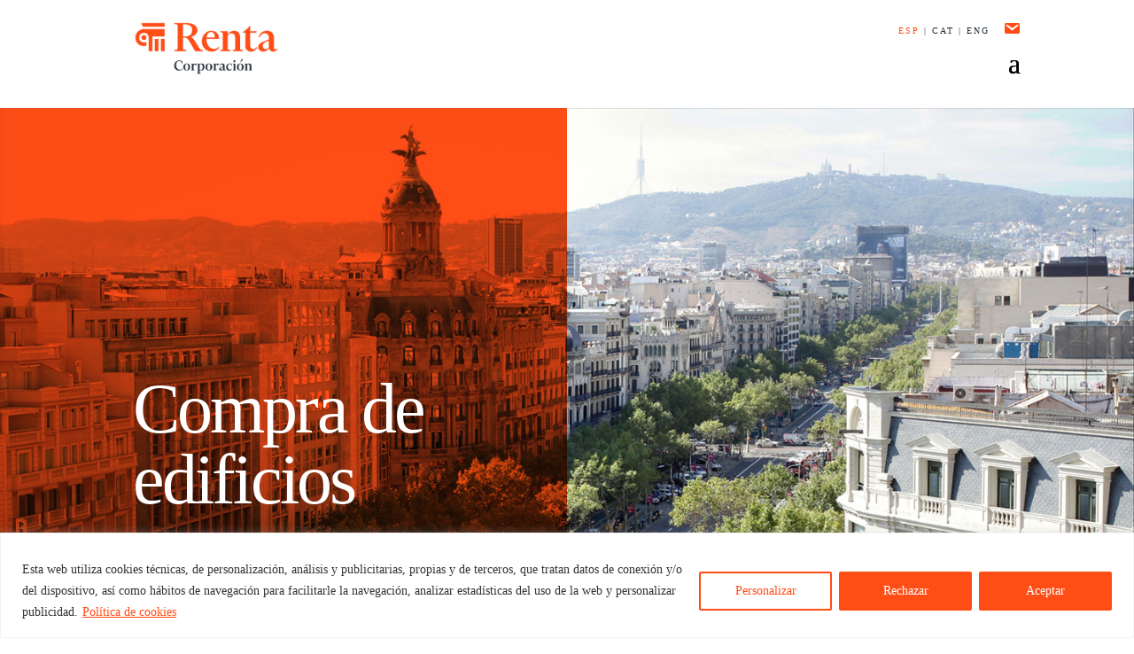

--- FILE ---
content_type: text/html; charset=UTF-8
request_url: https://www.rentacorporacion.com/es/compra-de-edificios/
body_size: 110028
content:
<!DOCTYPE html>
<!--[if IE 6]>
<html id="ie6" lang="es-ES">
<![endif]-->
<!--[if IE 7]>
<html id="ie7" lang="es-ES">
<![endif]-->
<!--[if IE 8]>
<html id="ie8" lang="es-ES">
<![endif]-->
<!--[if !(IE 6) | !(IE 7) | !(IE 8)  ]><!-->
<html lang="es-ES">
<!--<![endif]-->
<head>
	<!-- Google Tag Manager -->
<script>(function(w,d,s,l,i){w[l]=w[l]||[];w[l].push({'gtm.start':
new Date().getTime(),event:'gtm.js'});var f=d.getElementsByTagName(s)[0],
j=d.createElement(s),dl=l!='dataLayer'?'&l='+l:'';j.async=true;j.src=
'https://www.googletagmanager.com/gtm.js?id='+i+dl;f.parentNode.insertBefore(j,f);
})(window,document,'script','dataLayer','GTM-PX86TX6S');</script>
<!-- End Google Tag Manager -->

	

	<meta charset="UTF-8" />
				<meta http-equiv="X-UA-Compatible" content="IE=edge">	<meta name="format-detection" value="telephone=no">
	<link rel="pingback" href="https://www.rentacorporacion.com/xmlrpc.php" />

		<!--[if lt IE 9]>
	<script src="https://www.rentacorporacion.com/wp-content/themes/Divi/js/html5.js" type="text/javascript"></script>
	<![endif]-->

	<script type="text/javascript">
		document.documentElement.className = 'js';
	</script>
		<meta name='robots' content='index, follow, max-image-preview:large, max-snippet:-1, max-video-preview:-1' />
<link rel="alternate" hreflang="es" href="https://www.rentacorporacion.com/es/compra-de-edificios/" />
<link rel="alternate" hreflang="ca" href="https://www.rentacorporacion.com/ca/compra-dedificis/" />
<link rel="alternate" hreflang="en" href="https://www.rentacorporacion.com/en/acquisition-of-buildings/" />
<link rel="alternate" hreflang="x-default" href="https://www.rentacorporacion.com/es/compra-de-edificios/" />
<script type="text/javascript">
			let jqueryParams=[],jQuery=function(r){return jqueryParams=[...jqueryParams,r],jQuery},$=function(r){return jqueryParams=[...jqueryParams,r],$};window.jQuery=jQuery,window.$=jQuery;let customHeadScripts=!1;jQuery.fn=jQuery.prototype={},$.fn=jQuery.prototype={},jQuery.noConflict=function(r){if(window.jQuery)return jQuery=window.jQuery,$=window.jQuery,customHeadScripts=!0,jQuery.noConflict},jQuery.ready=function(r){jqueryParams=[...jqueryParams,r]},$.ready=function(r){jqueryParams=[...jqueryParams,r]},jQuery.load=function(r){jqueryParams=[...jqueryParams,r]},$.load=function(r){jqueryParams=[...jqueryParams,r]},jQuery.fn.ready=function(r){jqueryParams=[...jqueryParams,r]},$.fn.ready=function(r){jqueryParams=[...jqueryParams,r]};</script>
	<!-- This site is optimized with the Yoast SEO plugin v26.5 - https://yoast.com/wordpress/plugins/seo/ -->
	<title>Compra de edificios | Renta Corporación</title>
	<meta name="description" content="En Renta Corporación nos dedicamos a la compra de edificios, su rehabilitación y posterior venta en las principales ciudades españolas." />
	<link rel="canonical" href="https://www.rentacorporacion.com/es/compra-de-edificios/" />
	<meta property="og:locale" content="es_ES" />
	<meta property="og:type" content="article" />
	<meta property="og:title" content="Compra de edificios | Renta Corporación" />
	<meta property="og:description" content="En Renta Corporación nos dedicamos a la compra de edificios, su rehabilitación y posterior venta en las principales ciudades españolas." />
	<meta property="og:url" content="https://www.rentacorporacion.com/es/compra-de-edificios/" />
	<meta property="og:site_name" content="Renta Corporación" />
	<meta property="article:modified_time" content="2025-02-19T09:29:41+00:00" />
	<meta name="twitter:card" content="summary_large_image" />
	<meta name="twitter:label1" content="Tiempo de lectura" />
	<meta name="twitter:data1" content="3 minutos" />
	<script type="application/ld+json" class="yoast-schema-graph">{"@context":"https://schema.org","@graph":[{"@type":"WebPage","@id":"https://www.rentacorporacion.com/es/compra-de-edificios/","url":"https://www.rentacorporacion.com/es/compra-de-edificios/","name":"Compra de edificios | Renta Corporación","isPartOf":{"@id":"https://www.rentacorporacion.com/es/#website"},"datePublished":"2021-03-05T09:00:35+00:00","dateModified":"2025-02-19T09:29:41+00:00","description":"En Renta Corporación nos dedicamos a la compra de edificios, su rehabilitación y posterior venta en las principales ciudades españolas.","inLanguage":"es","potentialAction":[{"@type":"ReadAction","target":["https://www.rentacorporacion.com/es/compra-de-edificios/"]}]},{"@type":"WebSite","@id":"https://www.rentacorporacion.com/es/#website","url":"https://www.rentacorporacion.com/es/","name":"Renta Corporación","description":"[:es]Renta Corporación es un grupo inmobiliario especializado en la compra, rehabilitación y venta de edificios ubicados en localizaciones prime de grandes ciudades.[:ca]Otro sitio realizado con WordPress[:en]Otro sitio realizado con WordPress[:]","publisher":{"@id":"https://www.rentacorporacion.com/es/#organization"},"potentialAction":[{"@type":"SearchAction","target":{"@type":"EntryPoint","urlTemplate":"https://www.rentacorporacion.com/es/?s={search_term_string}"},"query-input":{"@type":"PropertyValueSpecification","valueRequired":true,"valueName":"search_term_string"}}],"inLanguage":"es"},{"@type":"Organization","@id":"https://www.rentacorporacion.com/es/#organization","name":"Renta Corporación","url":"https://www.rentacorporacion.com/es/","logo":{"@type":"ImageObject","inLanguage":"es","@id":"https://www.rentacorporacion.com/es/#/schema/logo/image/","url":"https://www.rentacorporacion.com/wp-content/uploads/2018/05/logo_renta.png","contentUrl":"https://www.rentacorporacion.com/wp-content/uploads/2018/05/logo_renta.png","width":244,"height":93,"caption":"Renta Corporación"},"image":{"@id":"https://www.rentacorporacion.com/es/#/schema/logo/image/"}}]}</script>
	<!-- / Yoast SEO plugin. -->


<link rel='dns-prefetch' href='//fonts.googleapis.com' />
<link rel="alternate" type="application/rss+xml" title="Renta Corporación &raquo; Feed" href="https://www.rentacorporacion.com/es/feed/" />
<link rel="alternate" type="application/rss+xml" title="Renta Corporación &raquo; Feed de los comentarios" href="https://www.rentacorporacion.com/es/comments/feed/" />
<link rel="alternate" title="oEmbed (JSON)" type="application/json+oembed" href="https://www.rentacorporacion.com/es/wp-json/oembed/1.0/embed?url=https%3A%2F%2Fwww.rentacorporacion.com%2Fes%2Fcompra-de-edificios%2F" />
<link rel="alternate" title="oEmbed (XML)" type="text/xml+oembed" href="https://www.rentacorporacion.com/es/wp-json/oembed/1.0/embed?url=https%3A%2F%2Fwww.rentacorporacion.com%2Fes%2Fcompra-de-edificios%2F&#038;format=xml" />
<meta content="RENTA by LLYC v.2.0.092024" name="generator"/><link rel='stylesheet' id='contact-form-7-css' href='https://www.rentacorporacion.com/wp-content/plugins/contact-form-7/includes/css/styles.css?ver=6.1.4' type='text/css' media='all' />
<link rel='stylesheet' id='dashicons-css' href='https://www.rentacorporacion.com/wp-includes/css/dashicons.min.css?ver=6.9' type='text/css' media='all' />
<link rel='stylesheet' id='et-divi-open-sans-css' href='https://fonts.googleapis.com/css?family=Open+Sans:300italic,400italic,600italic,700italic,800italic,400,300,600,700,800&#038;subset=cyrillic,cyrillic-ext,greek,greek-ext,hebrew,latin,latin-ext,vietnamese&#038;display=swap' type='text/css' media='all' />
<link rel='stylesheet' id='et-builder-googlefonts-cached-css' href='https://fonts.googleapis.com/css?family=Montserrat:100,200,300,regular,500,600,700,800,900,100italic,200italic,300italic,italic,500italic,600italic,700italic,800italic,900italic&#038;subset=cyrillic,cyrillic-ext,latin,latin-ext,vietnamese&#038;display=swap' type='text/css' media='all' />
<link rel='stylesheet' id='wp-pagenavi-css' href='https://www.rentacorporacion.com/wp-content/plugins/wp-pagenavi/pagenavi-css.css?ver=2.70' type='text/css' media='all' />
<link rel='stylesheet' id='divi-style-parent-css' href='https://www.rentacorporacion.com/wp-content/themes/Divi/style-static.min.css?ver=4.27.4' type='text/css' media='all' />
<link rel='stylesheet' id='child-style-css' href='https://www.rentacorporacion.com/wp-content/themes/RentaLLYC/style.css?ver=2.0.092024' type='text/css' media='all' />
<link rel='stylesheet' id='colorbox-css' href='https://www.rentacorporacion.com/wp-content/plugins/slideshow-gallery/views/default/css/colorbox.css?ver=1.3.19' type='text/css' media='all' />
<link rel='stylesheet' id='fontawesome-css' href='https://www.rentacorporacion.com/wp-content/plugins/slideshow-gallery/views/default/css/fontawesome.css?ver=4.4.0' type='text/css' media='all' />
<script type="text/javascript" id="cookie-law-info-js-extra">
/* <![CDATA[ */
var _ckyConfig = {"_ipData":[],"_assetsURL":"https://www.rentacorporacion.com/wp-content/plugins/cookie-law-info/lite/frontend/images/","_publicURL":"https://www.rentacorporacion.com","_expiry":"365","_categories":[{"name":"Necesaria","slug":"necessary","isNecessary":true,"ccpaDoNotSell":true,"cookies":[{"cookieID":"cookieyes-consent","domain":".rentacorporacion.com","provider":""}],"active":true,"defaultConsent":{"gdpr":true,"ccpa":true}},{"name":"Funcional","slug":"functional","isNecessary":false,"ccpaDoNotSell":true,"cookies":[],"active":true,"defaultConsent":{"gdpr":false,"ccpa":false}},{"name":"Anal\u00edtica","slug":"analytics","isNecessary":false,"ccpaDoNotSell":true,"cookies":[{"cookieID":"_ga","domain":".rentacorporacion.com","provider":"googletagmanager.com"},{"cookieID":"_gid","domain":".rentacorporacion.com","provider":""},{"cookieID":"_gat_gtag_UA_[ID]","domain":".rentacorporacion.com","provider":""},{"cookieID":"_ga_[ID]","domain":".rentacorporacion.com","provider":""}],"active":true,"defaultConsent":{"gdpr":false,"ccpa":false}},{"name":"El rendimiento","slug":"performance","isNecessary":false,"ccpaDoNotSell":true,"cookies":[],"active":true,"defaultConsent":{"gdpr":false,"ccpa":false}},{"name":"Anuncio","slug":"advertisement","isNecessary":false,"ccpaDoNotSell":true,"cookies":[],"active":true,"defaultConsent":{"gdpr":false,"ccpa":false}}],"_activeLaw":"gdpr","_rootDomain":"","_block":"1","_showBanner":"1","_bannerConfig":{"settings":{"type":"banner","preferenceCenterType":"popup","position":"bottom","applicableLaw":"gdpr"},"behaviours":{"reloadBannerOnAccept":false,"loadAnalyticsByDefault":false,"animations":{"onLoad":"animate","onHide":"sticky"}},"config":{"revisitConsent":{"status":false,"tag":"revisit-consent","position":"bottom-left","meta":{"url":"#"},"styles":{"background-color":"#FF4D16"},"elements":{"title":{"type":"text","tag":"revisit-consent-title","status":true,"styles":{"color":"#0056a7"}}}},"preferenceCenter":{"toggle":{"status":true,"tag":"detail-category-toggle","type":"toggle","states":{"active":{"styles":{"background-color":"#1863DC"}},"inactive":{"styles":{"background-color":"#D0D5D2"}}}}},"categoryPreview":{"status":false,"toggle":{"status":true,"tag":"detail-category-preview-toggle","type":"toggle","states":{"active":{"styles":{"background-color":"#1863DC"}},"inactive":{"styles":{"background-color":"#D0D5D2"}}}}},"videoPlaceholder":{"status":true,"styles":{"background-color":"#000000","border-color":"#000000","color":"#ffffff"}},"readMore":{"status":true,"tag":"readmore-button","type":"link","meta":{"noFollow":true,"newTab":true},"styles":{"color":"#FF4D16","background-color":"transparent","border-color":"transparent"}},"showMore":{"status":true,"tag":"show-desc-button","type":"button","styles":{"color":"#1863DC"}},"showLess":{"status":true,"tag":"hide-desc-button","type":"button","styles":{"color":"#1863DC"}},"alwaysActive":{"status":true,"tag":"always-active","styles":{"color":"#008000"}},"manualLinks":{"status":true,"tag":"manual-links","type":"link","styles":{"color":"#1863DC"}},"auditTable":{"status":false},"optOption":{"status":true,"toggle":{"status":true,"tag":"optout-option-toggle","type":"toggle","states":{"active":{"styles":{"background-color":"#1863dc"}},"inactive":{"styles":{"background-color":"#FFFFFF"}}}}}}},"_version":"3.3.8","_logConsent":"1","_tags":[{"tag":"accept-button","styles":{"color":"#FFFFFF","background-color":"#FF4D16","border-color":"#FF4D16"}},{"tag":"reject-button","styles":{"color":"#FFFFFF","background-color":"#FF4D16","border-color":"#FF4D16"}},{"tag":"settings-button","styles":{"color":"#FF4D16","background-color":"transparent","border-color":"#FF4D16"}},{"tag":"readmore-button","styles":{"color":"#FF4D16","background-color":"transparent","border-color":"transparent"}},{"tag":"donotsell-button","styles":{"color":"#1863DC","background-color":"transparent","border-color":"transparent"}},{"tag":"show-desc-button","styles":{"color":"#1863DC"}},{"tag":"hide-desc-button","styles":{"color":"#1863DC"}},{"tag":"cky-always-active","styles":[]},{"tag":"cky-link","styles":[]},{"tag":"accept-button","styles":{"color":"#FFFFFF","background-color":"#FF4D16","border-color":"#FF4D16"}},{"tag":"revisit-consent","styles":{"background-color":"#FF4D16"}}],"_shortCodes":[{"key":"cky_readmore","content":"\u003Ca href=\"/es/politica-de-cookies/\" class=\"cky-policy\" aria-label=\"Pol\u00edtica de cookies\" target=\"_blank\" rel=\"noopener\" data-cky-tag=\"readmore-button\"\u003EPol\u00edtica de cookies\u003C/a\u003E","tag":"readmore-button","status":true,"attributes":{"rel":"nofollow","target":"_blank"}},{"key":"cky_show_desc","content":"\u003Cbutton class=\"cky-show-desc-btn\" data-cky-tag=\"show-desc-button\" aria-label=\"Mostrar m\u00e1s\"\u003EMostrar m\u00e1s\u003C/button\u003E","tag":"show-desc-button","status":true,"attributes":[]},{"key":"cky_hide_desc","content":"\u003Cbutton class=\"cky-show-desc-btn\" data-cky-tag=\"hide-desc-button\" aria-label=\"Mostrar menos\"\u003EMostrar menos\u003C/button\u003E","tag":"hide-desc-button","status":true,"attributes":[]},{"key":"cky_optout_show_desc","content":"[cky_optout_show_desc]","tag":"optout-show-desc-button","status":true,"attributes":[]},{"key":"cky_optout_hide_desc","content":"[cky_optout_hide_desc]","tag":"optout-hide-desc-button","status":true,"attributes":[]},{"key":"cky_category_toggle_label","content":"[cky_{{status}}_category_label] [cky_preference_{{category_slug}}_title]","tag":"","status":true,"attributes":[]},{"key":"cky_enable_category_label","content":"Permitir","tag":"","status":true,"attributes":[]},{"key":"cky_disable_category_label","content":"Desactivar","tag":"","status":true,"attributes":[]},{"key":"cky_video_placeholder","content":"\u003Cdiv class=\"video-placeholder-normal\" data-cky-tag=\"video-placeholder\" id=\"[UNIQUEID]\"\u003E\u003Cp class=\"video-placeholder-text-normal\" data-cky-tag=\"placeholder-title\"\u003EPor favor acepte el consentimiento de cookies\u003C/p\u003E\u003C/div\u003E","tag":"","status":true,"attributes":[]},{"key":"cky_enable_optout_label","content":"Permitir","tag":"","status":true,"attributes":[]},{"key":"cky_disable_optout_label","content":"Desactivar","tag":"","status":true,"attributes":[]},{"key":"cky_optout_toggle_label","content":"[cky_{{status}}_optout_label] [cky_optout_option_title]","tag":"","status":true,"attributes":[]},{"key":"cky_optout_option_title","content":"No vendan ni compartan mi informaci\u00f3n personal","tag":"","status":true,"attributes":[]},{"key":"cky_optout_close_label","content":"Cerca","tag":"","status":true,"attributes":[]},{"key":"cky_preference_close_label","content":"Cerca","tag":"","status":true,"attributes":[]}],"_rtl":"","_language":"es","_providersToBlock":[{"re":"googletagmanager.com","categories":["analytics"]}]};
var _ckyStyles = {"css":".cky-overlay{background: #000000; opacity: 0.4; position: fixed; top: 0; left: 0; width: 100%; height: 100%; z-index: 99999999;}.cky-hide{display: none;}.cky-btn-revisit-wrapper{display: flex; align-items: center; justify-content: center; background: #0056a7; width: 45px; height: 45px; border-radius: 50%; position: fixed; z-index: 999999; cursor: pointer;}.cky-revisit-bottom-left{bottom: 15px; left: 15px;}.cky-revisit-bottom-right{bottom: 15px; right: 15px;}.cky-btn-revisit-wrapper .cky-btn-revisit{display: flex; align-items: center; justify-content: center; background: none; border: none; cursor: pointer; position: relative; margin: 0; padding: 0;}.cky-btn-revisit-wrapper .cky-btn-revisit img{max-width: fit-content; margin: 0; height: 30px; width: 30px;}.cky-revisit-bottom-left:hover::before{content: attr(data-tooltip); position: absolute; background: #4e4b66; color: #ffffff; left: calc(100% + 7px); font-size: 12px; line-height: 16px; width: max-content; padding: 4px 8px; border-radius: 4px;}.cky-revisit-bottom-left:hover::after{position: absolute; content: \"\"; border: 5px solid transparent; left: calc(100% + 2px); border-left-width: 0; border-right-color: #4e4b66;}.cky-revisit-bottom-right:hover::before{content: attr(data-tooltip); position: absolute; background: #4e4b66; color: #ffffff; right: calc(100% + 7px); font-size: 12px; line-height: 16px; width: max-content; padding: 4px 8px; border-radius: 4px;}.cky-revisit-bottom-right:hover::after{position: absolute; content: \"\"; border: 5px solid transparent; right: calc(100% + 2px); border-right-width: 0; border-left-color: #4e4b66;}.cky-revisit-hide{display: none;}.cky-consent-container{position: fixed; width: 100%; box-sizing: border-box; z-index: 9999999;}.cky-consent-container .cky-consent-bar{background: #ffffff; border: 1px solid; padding: 16.5px 24px; box-shadow: 0 -1px 10px 0 #acabab4d;}.cky-banner-bottom{bottom: 0; left: 0;}.cky-banner-top{top: 0; left: 0;}.cky-custom-brand-logo-wrapper .cky-custom-brand-logo{width: 100px; height: auto; margin: 0 0 12px 0;}.cky-notice .cky-title{color: #212121; font-weight: 700; font-size: 18px; line-height: 24px; margin: 0 0 12px 0;}.cky-notice-group{display: flex; justify-content: space-between; align-items: center; font-size: 14px; line-height: 24px; font-weight: 400;}.cky-notice-des *,.cky-preference-content-wrapper *,.cky-accordion-header-des *,.cky-gpc-wrapper .cky-gpc-desc *{font-size: 14px;}.cky-notice-des{color: #212121; font-size: 14px; line-height: 24px; font-weight: 400;}.cky-notice-des img{height: 25px; width: 25px;}.cky-consent-bar .cky-notice-des p,.cky-gpc-wrapper .cky-gpc-desc p,.cky-preference-body-wrapper .cky-preference-content-wrapper p,.cky-accordion-header-wrapper .cky-accordion-header-des p,.cky-cookie-des-table li div:last-child p{color: inherit; margin-top: 0; overflow-wrap: break-word;}.cky-notice-des P:last-child,.cky-preference-content-wrapper p:last-child,.cky-cookie-des-table li div:last-child p:last-child,.cky-gpc-wrapper .cky-gpc-desc p:last-child{margin-bottom: 0;}.cky-notice-des a.cky-policy,.cky-notice-des button.cky-policy{font-size: 14px; color: #1863dc; white-space: nowrap; cursor: pointer; background: transparent; border: 1px solid; text-decoration: underline;}.cky-notice-des button.cky-policy{padding: 0;}.cky-notice-des a.cky-policy:focus-visible,.cky-notice-des button.cky-policy:focus-visible,.cky-preference-content-wrapper .cky-show-desc-btn:focus-visible,.cky-accordion-header .cky-accordion-btn:focus-visible,.cky-preference-header .cky-btn-close:focus-visible,.cky-switch input[type=\"checkbox\"]:focus-visible,.cky-footer-wrapper a:focus-visible,.cky-btn:focus-visible{outline: 2px solid #1863dc; outline-offset: 2px;}.cky-btn:focus:not(:focus-visible),.cky-accordion-header .cky-accordion-btn:focus:not(:focus-visible),.cky-preference-content-wrapper .cky-show-desc-btn:focus:not(:focus-visible),.cky-btn-revisit-wrapper .cky-btn-revisit:focus:not(:focus-visible),.cky-preference-header .cky-btn-close:focus:not(:focus-visible),.cky-consent-bar .cky-banner-btn-close:focus:not(:focus-visible){outline: 0;}button.cky-show-desc-btn:not(:hover):not(:active){color: #1863dc; background: transparent;}button.cky-accordion-btn:not(:hover):not(:active),button.cky-banner-btn-close:not(:hover):not(:active),button.cky-btn-close:not(:hover):not(:active),button.cky-btn-revisit:not(:hover):not(:active){background: transparent;}.cky-consent-bar button:hover,.cky-modal.cky-modal-open button:hover,.cky-consent-bar button:focus,.cky-modal.cky-modal-open button:focus{text-decoration: none;}.cky-notice-btn-wrapper{display: flex; justify-content: center; align-items: center; margin-left: 15px;}.cky-notice-btn-wrapper .cky-btn{text-shadow: none; box-shadow: none;}.cky-btn{font-size: 14px; font-family: inherit; line-height: 24px; padding: 8px 27px; font-weight: 500; margin: 0 8px 0 0; border-radius: 2px; white-space: nowrap; cursor: pointer; text-align: center; text-transform: none; min-height: 0;}.cky-btn:hover{opacity: 0.8;}.cky-btn-customize{color: #1863dc; background: transparent; border: 2px solid #1863dc;}.cky-btn-reject{color: #1863dc; background: transparent; border: 2px solid #1863dc;}.cky-btn-accept{background: #1863dc; color: #ffffff; border: 2px solid #1863dc;}.cky-btn:last-child{margin-right: 0;}@media (max-width: 768px){.cky-notice-group{display: block;}.cky-notice-btn-wrapper{margin-left: 0;}.cky-notice-btn-wrapper .cky-btn{flex: auto; max-width: 100%; margin-top: 10px; white-space: unset;}}@media (max-width: 576px){.cky-notice-btn-wrapper{flex-direction: column;}.cky-custom-brand-logo-wrapper, .cky-notice .cky-title, .cky-notice-des, .cky-notice-btn-wrapper{padding: 0 28px;}.cky-consent-container .cky-consent-bar{padding: 16.5px 0;}.cky-notice-des{max-height: 40vh; overflow-y: scroll;}.cky-notice-btn-wrapper .cky-btn{width: 100%; padding: 8px; margin-right: 0;}.cky-notice-btn-wrapper .cky-btn-accept{order: 1;}.cky-notice-btn-wrapper .cky-btn-reject{order: 3;}.cky-notice-btn-wrapper .cky-btn-customize{order: 2;}}@media (max-width: 425px){.cky-custom-brand-logo-wrapper, .cky-notice .cky-title, .cky-notice-des, .cky-notice-btn-wrapper{padding: 0 24px;}.cky-notice-btn-wrapper{flex-direction: column;}.cky-btn{width: 100%; margin: 10px 0 0 0;}.cky-notice-btn-wrapper .cky-btn-customize{order: 2;}.cky-notice-btn-wrapper .cky-btn-reject{order: 3;}.cky-notice-btn-wrapper .cky-btn-accept{order: 1; margin-top: 16px;}}@media (max-width: 352px){.cky-notice .cky-title{font-size: 16px;}.cky-notice-des *{font-size: 12px;}.cky-notice-des, .cky-btn{font-size: 12px;}}.cky-modal.cky-modal-open{display: flex; visibility: visible; -webkit-transform: translate(-50%, -50%); -moz-transform: translate(-50%, -50%); -ms-transform: translate(-50%, -50%); -o-transform: translate(-50%, -50%); transform: translate(-50%, -50%); top: 50%; left: 50%; transition: all 1s ease;}.cky-modal{box-shadow: 0 32px 68px rgba(0, 0, 0, 0.3); margin: 0 auto; position: fixed; max-width: 100%; background: #ffffff; top: 50%; box-sizing: border-box; border-radius: 6px; z-index: 999999999; color: #212121; -webkit-transform: translate(-50%, 100%); -moz-transform: translate(-50%, 100%); -ms-transform: translate(-50%, 100%); -o-transform: translate(-50%, 100%); transform: translate(-50%, 100%); visibility: hidden; transition: all 0s ease;}.cky-preference-center{max-height: 79vh; overflow: hidden; width: 845px; overflow: hidden; flex: 1 1 0; display: flex; flex-direction: column; border-radius: 6px;}.cky-preference-header{display: flex; align-items: center; justify-content: space-between; padding: 22px 24px; border-bottom: 1px solid;}.cky-preference-header .cky-preference-title{font-size: 18px; font-weight: 700; line-height: 24px;}.cky-preference-header .cky-btn-close{margin: 0; cursor: pointer; vertical-align: middle; padding: 0; background: none; border: none; width: auto; height: auto; min-height: 0; line-height: 0; text-shadow: none; box-shadow: none;}.cky-preference-header .cky-btn-close img{margin: 0; height: 10px; width: 10px;}.cky-preference-body-wrapper{padding: 0 24px; flex: 1; overflow: auto; box-sizing: border-box;}.cky-preference-content-wrapper,.cky-gpc-wrapper .cky-gpc-desc{font-size: 14px; line-height: 24px; font-weight: 400; padding: 12px 0;}.cky-preference-content-wrapper{border-bottom: 1px solid;}.cky-preference-content-wrapper img{height: 25px; width: 25px;}.cky-preference-content-wrapper .cky-show-desc-btn{font-size: 14px; font-family: inherit; color: #1863dc; text-decoration: none; line-height: 24px; padding: 0; margin: 0; white-space: nowrap; cursor: pointer; background: transparent; border-color: transparent; text-transform: none; min-height: 0; text-shadow: none; box-shadow: none;}.cky-accordion-wrapper{margin-bottom: 10px;}.cky-accordion{border-bottom: 1px solid;}.cky-accordion:last-child{border-bottom: none;}.cky-accordion .cky-accordion-item{display: flex; margin-top: 10px;}.cky-accordion .cky-accordion-body{display: none;}.cky-accordion.cky-accordion-active .cky-accordion-body{display: block; padding: 0 22px; margin-bottom: 16px;}.cky-accordion-header-wrapper{cursor: pointer; width: 100%;}.cky-accordion-item .cky-accordion-header{display: flex; justify-content: space-between; align-items: center;}.cky-accordion-header .cky-accordion-btn{font-size: 16px; font-family: inherit; color: #212121; line-height: 24px; background: none; border: none; font-weight: 700; padding: 0; margin: 0; cursor: pointer; text-transform: none; min-height: 0; text-shadow: none; box-shadow: none;}.cky-accordion-header .cky-always-active{color: #008000; font-weight: 600; line-height: 24px; font-size: 14px;}.cky-accordion-header-des{font-size: 14px; line-height: 24px; margin: 10px 0 16px 0;}.cky-accordion-chevron{margin-right: 22px; position: relative; cursor: pointer;}.cky-accordion-chevron-hide{display: none;}.cky-accordion .cky-accordion-chevron i::before{content: \"\"; position: absolute; border-right: 1.4px solid; border-bottom: 1.4px solid; border-color: inherit; height: 6px; width: 6px; -webkit-transform: rotate(-45deg); -moz-transform: rotate(-45deg); -ms-transform: rotate(-45deg); -o-transform: rotate(-45deg); transform: rotate(-45deg); transition: all 0.2s ease-in-out; top: 8px;}.cky-accordion.cky-accordion-active .cky-accordion-chevron i::before{-webkit-transform: rotate(45deg); -moz-transform: rotate(45deg); -ms-transform: rotate(45deg); -o-transform: rotate(45deg); transform: rotate(45deg);}.cky-audit-table{background: #f4f4f4; border-radius: 6px;}.cky-audit-table .cky-empty-cookies-text{color: inherit; font-size: 12px; line-height: 24px; margin: 0; padding: 10px;}.cky-audit-table .cky-cookie-des-table{font-size: 12px; line-height: 24px; font-weight: normal; padding: 15px 10px; border-bottom: 1px solid; border-bottom-color: inherit; margin: 0;}.cky-audit-table .cky-cookie-des-table:last-child{border-bottom: none;}.cky-audit-table .cky-cookie-des-table li{list-style-type: none; display: flex; padding: 3px 0;}.cky-audit-table .cky-cookie-des-table li:first-child{padding-top: 0;}.cky-cookie-des-table li div:first-child{width: 100px; font-weight: 600; word-break: break-word; word-wrap: break-word;}.cky-cookie-des-table li div:last-child{flex: 1; word-break: break-word; word-wrap: break-word; margin-left: 8px;}.cky-footer-shadow{display: block; width: 100%; height: 40px; background: linear-gradient(180deg, rgba(255, 255, 255, 0) 0%, #ffffff 100%); position: absolute; bottom: calc(100% - 1px);}.cky-footer-wrapper{position: relative;}.cky-prefrence-btn-wrapper{display: flex; flex-wrap: wrap; align-items: center; justify-content: center; padding: 22px 24px; border-top: 1px solid;}.cky-prefrence-btn-wrapper .cky-btn{flex: auto; max-width: 100%; text-shadow: none; box-shadow: none;}.cky-btn-preferences{color: #1863dc; background: transparent; border: 2px solid #1863dc;}.cky-preference-header,.cky-preference-body-wrapper,.cky-preference-content-wrapper,.cky-accordion-wrapper,.cky-accordion,.cky-accordion-wrapper,.cky-footer-wrapper,.cky-prefrence-btn-wrapper{border-color: inherit;}@media (max-width: 845px){.cky-modal{max-width: calc(100% - 16px);}}@media (max-width: 576px){.cky-modal{max-width: 100%;}.cky-preference-center{max-height: 100vh;}.cky-prefrence-btn-wrapper{flex-direction: column;}.cky-accordion.cky-accordion-active .cky-accordion-body{padding-right: 0;}.cky-prefrence-btn-wrapper .cky-btn{width: 100%; margin: 10px 0 0 0;}.cky-prefrence-btn-wrapper .cky-btn-reject{order: 3;}.cky-prefrence-btn-wrapper .cky-btn-accept{order: 1; margin-top: 0;}.cky-prefrence-btn-wrapper .cky-btn-preferences{order: 2;}}@media (max-width: 425px){.cky-accordion-chevron{margin-right: 15px;}.cky-notice-btn-wrapper{margin-top: 0;}.cky-accordion.cky-accordion-active .cky-accordion-body{padding: 0 15px;}}@media (max-width: 352px){.cky-preference-header .cky-preference-title{font-size: 16px;}.cky-preference-header{padding: 16px 24px;}.cky-preference-content-wrapper *, .cky-accordion-header-des *{font-size: 12px;}.cky-preference-content-wrapper, .cky-preference-content-wrapper .cky-show-more, .cky-accordion-header .cky-always-active, .cky-accordion-header-des, .cky-preference-content-wrapper .cky-show-desc-btn, .cky-notice-des a.cky-policy{font-size: 12px;}.cky-accordion-header .cky-accordion-btn{font-size: 14px;}}.cky-switch{display: flex;}.cky-switch input[type=\"checkbox\"]{position: relative; width: 44px; height: 24px; margin: 0; background: #d0d5d2; -webkit-appearance: none; border-radius: 50px; cursor: pointer; outline: 0; border: none; top: 0;}.cky-switch input[type=\"checkbox\"]:checked{background: #1863dc;}.cky-switch input[type=\"checkbox\"]:before{position: absolute; content: \"\"; height: 20px; width: 20px; left: 2px; bottom: 2px; border-radius: 50%; background-color: white; -webkit-transition: 0.4s; transition: 0.4s; margin: 0;}.cky-switch input[type=\"checkbox\"]:after{display: none;}.cky-switch input[type=\"checkbox\"]:checked:before{-webkit-transform: translateX(20px); -ms-transform: translateX(20px); transform: translateX(20px);}@media (max-width: 425px){.cky-switch input[type=\"checkbox\"]{width: 38px; height: 21px;}.cky-switch input[type=\"checkbox\"]:before{height: 17px; width: 17px;}.cky-switch input[type=\"checkbox\"]:checked:before{-webkit-transform: translateX(17px); -ms-transform: translateX(17px); transform: translateX(17px);}}.cky-consent-bar .cky-banner-btn-close{position: absolute; right: 9px; top: 5px; background: none; border: none; cursor: pointer; padding: 0; margin: 0; min-height: 0; line-height: 0; height: auto; width: auto; text-shadow: none; box-shadow: none;}.cky-consent-bar .cky-banner-btn-close img{height: 9px; width: 9px; margin: 0;}.cky-notice-btn-wrapper .cky-btn-do-not-sell{font-size: 14px; line-height: 24px; padding: 6px 0; margin: 0; font-weight: 500; background: none; border-radius: 2px; border: none; cursor: pointer; text-align: left; color: #1863dc; background: transparent; border-color: transparent; box-shadow: none; text-shadow: none;}.cky-consent-bar .cky-banner-btn-close:focus-visible,.cky-notice-btn-wrapper .cky-btn-do-not-sell:focus-visible,.cky-opt-out-btn-wrapper .cky-btn:focus-visible,.cky-opt-out-checkbox-wrapper input[type=\"checkbox\"].cky-opt-out-checkbox:focus-visible{outline: 2px solid #1863dc; outline-offset: 2px;}@media (max-width: 768px){.cky-notice-btn-wrapper{margin-left: 0; margin-top: 10px; justify-content: left;}.cky-notice-btn-wrapper .cky-btn-do-not-sell{padding: 0;}}@media (max-width: 352px){.cky-notice-btn-wrapper .cky-btn-do-not-sell, .cky-notice-des a.cky-policy{font-size: 12px;}}.cky-opt-out-wrapper{padding: 12px 0;}.cky-opt-out-wrapper .cky-opt-out-checkbox-wrapper{display: flex; align-items: center;}.cky-opt-out-checkbox-wrapper .cky-opt-out-checkbox-label{font-size: 16px; font-weight: 700; line-height: 24px; margin: 0 0 0 12px; cursor: pointer;}.cky-opt-out-checkbox-wrapper input[type=\"checkbox\"].cky-opt-out-checkbox{background-color: #ffffff; border: 1px solid black; width: 20px; height: 18.5px; margin: 0; -webkit-appearance: none; position: relative; display: flex; align-items: center; justify-content: center; border-radius: 2px; cursor: pointer;}.cky-opt-out-checkbox-wrapper input[type=\"checkbox\"].cky-opt-out-checkbox:checked{background-color: #1863dc; border: none;}.cky-opt-out-checkbox-wrapper input[type=\"checkbox\"].cky-opt-out-checkbox:checked::after{left: 6px; bottom: 4px; width: 7px; height: 13px; border: solid #ffffff; border-width: 0 3px 3px 0; border-radius: 2px; -webkit-transform: rotate(45deg); -ms-transform: rotate(45deg); transform: rotate(45deg); content: \"\"; position: absolute; box-sizing: border-box;}.cky-opt-out-checkbox-wrapper.cky-disabled .cky-opt-out-checkbox-label,.cky-opt-out-checkbox-wrapper.cky-disabled input[type=\"checkbox\"].cky-opt-out-checkbox{cursor: no-drop;}.cky-gpc-wrapper{margin: 0 0 0 32px;}.cky-footer-wrapper .cky-opt-out-btn-wrapper{display: flex; flex-wrap: wrap; align-items: center; justify-content: center; padding: 22px 24px;}.cky-opt-out-btn-wrapper .cky-btn{flex: auto; max-width: 100%; text-shadow: none; box-shadow: none;}.cky-opt-out-btn-wrapper .cky-btn-cancel{border: 1px solid #dedfe0; background: transparent; color: #858585;}.cky-opt-out-btn-wrapper .cky-btn-confirm{background: #1863dc; color: #ffffff; border: 1px solid #1863dc;}@media (max-width: 352px){.cky-opt-out-checkbox-wrapper .cky-opt-out-checkbox-label{font-size: 14px;}.cky-gpc-wrapper .cky-gpc-desc, .cky-gpc-wrapper .cky-gpc-desc *{font-size: 12px;}.cky-opt-out-checkbox-wrapper input[type=\"checkbox\"].cky-opt-out-checkbox{width: 16px; height: 16px;}.cky-opt-out-checkbox-wrapper input[type=\"checkbox\"].cky-opt-out-checkbox:checked::after{left: 5px; bottom: 4px; width: 3px; height: 9px;}.cky-gpc-wrapper{margin: 0 0 0 28px;}}.video-placeholder-youtube{background-size: 100% 100%; background-position: center; background-repeat: no-repeat; background-color: #b2b0b059; position: relative; display: flex; align-items: center; justify-content: center; max-width: 100%;}.video-placeholder-text-youtube{text-align: center; align-items: center; padding: 10px 16px; background-color: #000000cc; color: #ffffff; border: 1px solid; border-radius: 2px; cursor: pointer;}.video-placeholder-normal{background-image: url(\"/wp-content/plugins/cookie-law-info/lite/frontend/images/placeholder.svg\"); background-size: 80px; background-position: center; background-repeat: no-repeat; background-color: #b2b0b059; position: relative; display: flex; align-items: flex-end; justify-content: center; max-width: 100%;}.video-placeholder-text-normal{align-items: center; padding: 10px 16px; text-align: center; border: 1px solid; border-radius: 2px; cursor: pointer;}.cky-rtl{direction: rtl; text-align: right;}.cky-rtl .cky-banner-btn-close{left: 9px; right: auto;}.cky-rtl .cky-notice-btn-wrapper .cky-btn:last-child{margin-right: 8px;}.cky-rtl .cky-notice-btn-wrapper .cky-btn:first-child{margin-right: 0;}.cky-rtl .cky-notice-btn-wrapper{margin-left: 0; margin-right: 15px;}.cky-rtl .cky-prefrence-btn-wrapper .cky-btn{margin-right: 8px;}.cky-rtl .cky-prefrence-btn-wrapper .cky-btn:first-child{margin-right: 0;}.cky-rtl .cky-accordion .cky-accordion-chevron i::before{border: none; border-left: 1.4px solid; border-top: 1.4px solid; left: 12px;}.cky-rtl .cky-accordion.cky-accordion-active .cky-accordion-chevron i::before{-webkit-transform: rotate(-135deg); -moz-transform: rotate(-135deg); -ms-transform: rotate(-135deg); -o-transform: rotate(-135deg); transform: rotate(-135deg);}@media (max-width: 768px){.cky-rtl .cky-notice-btn-wrapper{margin-right: 0;}}@media (max-width: 576px){.cky-rtl .cky-notice-btn-wrapper .cky-btn:last-child{margin-right: 0;}.cky-rtl .cky-prefrence-btn-wrapper .cky-btn{margin-right: 0;}.cky-rtl .cky-accordion.cky-accordion-active .cky-accordion-body{padding: 0 22px 0 0;}}@media (max-width: 425px){.cky-rtl .cky-accordion.cky-accordion-active .cky-accordion-body{padding: 0 15px 0 0;}}.cky-rtl .cky-opt-out-btn-wrapper .cky-btn{margin-right: 12px;}.cky-rtl .cky-opt-out-btn-wrapper .cky-btn:first-child{margin-right: 0;}.cky-rtl .cky-opt-out-checkbox-wrapper .cky-opt-out-checkbox-label{margin: 0 12px 0 0;}"};
//# sourceURL=cookie-law-info-js-extra
/* ]]> */
</script>
<script type="text/javascript" src="https://www.rentacorporacion.com/wp-content/plugins/cookie-law-info/lite/frontend/js/script.min.js?ver=3.3.8" id="cookie-law-info-js"></script>
<script type="text/javascript" src="https://www.rentacorporacion.com/wp-content/plugins/stop-user-enumeration/frontend/js/frontend.js?ver=1.7.5" id="stop-user-enumeration-js" defer="defer" data-wp-strategy="defer"></script>
<script type="text/javascript" src="https://www.rentacorporacion.com/wp-includes/js/jquery/jquery.min.js?ver=3.7.1" id="jquery-core-js"></script>
<script type="text/javascript" src="https://www.rentacorporacion.com/wp-includes/js/jquery/jquery-migrate.min.js?ver=3.4.1" id="jquery-migrate-js"></script>
<script type="text/javascript" id="jquery-js-after">
/* <![CDATA[ */
jqueryParams.length&&$.each(jqueryParams,function(e,r){if("function"==typeof r){var n=String(r);n.replace("$","jQuery");var a=new Function("return "+n)();$(document).ready(a)}});
//# sourceURL=jquery-js-after
/* ]]> */
</script>
<script type="text/javascript" src="https://www.rentacorporacion.com/wp-content/themes/RentaLLYC/js/owl.carousel.2.0.0-beta.2.4/owl.carousel.min.js?ver=6.9" id="newjquery-js"></script>
<script type="text/javascript" src="https://www.rentacorporacion.com/wp-content/themes/RentaLLYC/js/isotope.pkgd.min.js?ver=6.9" id="isotope-js"></script>
<script type="text/javascript" src="https://www.rentacorporacion.com/wp-content/themes/RentaLLYC/js/jquery.event.move.js?ver=6.9" id="twentytwentyevent-js"></script>
<script type="text/javascript" src="https://www.rentacorporacion.com/wp-content/themes/RentaLLYC/js/jquery.twentytwenty.js?ver=6.9" id="twentytwenty-js"></script>
<script type="text/javascript" src="https://www.rentacorporacion.com/wp-content/themes/RentaLLYC/js/script.js?ver=2.0.092024" id="custom-script-js"></script>
<script type="text/javascript" src="https://www.rentacorporacion.com/wp-content/plugins/slideshow-gallery/views/default/js/gallery.js?ver=1.1" id="slideshow-gallery-js"></script>
<script type="text/javascript" src="https://www.rentacorporacion.com/wp-content/plugins/slideshow-gallery/views/default/js/colorbox.js?ver=1.6.3" id="colorbox-js"></script>
<link rel="https://api.w.org/" href="https://www.rentacorporacion.com/es/wp-json/" /><link rel="alternate" title="JSON" type="application/json" href="https://www.rentacorporacion.com/es/wp-json/wp/v2/pages/14525" /><link rel="EditURI" type="application/rsd+xml" title="RSD" href="https://www.rentacorporacion.com/xmlrpc.php?rsd" />
<meta name="generator" content="WordPress 6.9" />
<link rel='shortlink' href='https://www.rentacorporacion.com/es/?p=14525' />
<meta name="generator" content="WPML ver:4.8.6 stt:8,1,2;" />
<style id="cky-style-inline">[data-cky-tag]{visibility:hidden;}</style><script type="text/javascript">
(function($) {
	var $document = $(document);
	
	$document.ready(function() {
		if (typeof $.fn.colorbox !== 'undefined') {
			$.extend($.colorbox.settings, {
				current: "Image {current} of {total}",
			    previous: "Previous",
			    next: "Next",
			    close: "Close",
			    xhrError: "This content failed to load",
			    imgError: "This image failed to load"
			});
		}
	});
})(jQuery);
</script>
<!-- Google Tag Manager -->
<script>(function(w,d,s,l,i){w[l]=w[l]||[];w[l].push({'gtm.start':
new Date().getTime(),event:'gtm.js'});var f=d.getElementsByTagName(s)[0],
j=d.createElement(s),dl=l!='dataLayer'?'&l='+l:'';j.async=true;j.src=
'https://www.googletagmanager.com/gtm.js?id='+i+dl;f.parentNode.insertBefore(j,f);
})(window,document,'script','dataLayer','GTM-KWQLPK6');</script>
<!-- End Google Tag Manager -->

<meta name="viewport" content="width=device-width, initial-scale=1.0, maximum-scale=1.0, user-scalable=0" /><!-- Floodlight (DC-16263087) bajo consentimiento Advertisement -->
<script type="text/plain" data-cookieyes="advertisement">
(function(){
  // 1) Asegura dataLayer y gtag (cola)
  window.dataLayer = window.dataLayer || [];
  window.gtag = window.gtag || function(){ window.dataLayer.push(arguments); };

  // 2) Carga gtag.js para DC (aunque ya exista otro gtag)
  var s = document.createElement('script');
  s.async = true;
  s.src = 'https://www.googletagmanager.com/gtag/js?id=DC-16263087';
  document.head.appendChild(s);

  // 3) Empuja comandos a la cola (NO dependemos del onload)
  window.gtag('js', new Date());

  // Configura DC
  window.gtag('config', 'DC-16263087');

  // Dispara la conversión
  window.gtag('event', 'conversion', {
    'allow_custom_scripts': true,
    'send_to': 'DC-16263087/traff0/adnov0+per_session'
  });

  // Debug opcional (puedes quitarlo luego)
  window.dataLayer.push({event: 'debug_dc_floodlight_fired'});
})();
</script>
<!-- Google Tag Manager -->
<script>(function(w,d,s,l,i){w[l]=w[l]||[];w[l].push({'gtm.start':
new Date().getTime(),event:'gtm.js'});var f=d.getElementsByTagName(s)[0],
j=d.createElement(s),dl=l!='dataLayer'?'&l='+l:'';j.async=true;j.src=
'https://www.googletagmanager.com/gtm.js?id='+i+dl;f.parentNode.insertBefore(j,f);
})(window,document,'script','dataLayer','GTM-N5VPK2Z');</script>
<!-- End Google Tag Manager --><link rel="icon" href="https://www.rentacorporacion.com/wp-content/uploads/2018/06/favicon-32x32.png" sizes="32x32" />
<link rel="icon" href="https://www.rentacorporacion.com/wp-content/uploads/2018/06/favicon-192x192.png" sizes="192x192" />
<link rel="apple-touch-icon" href="https://www.rentacorporacion.com/wp-content/uploads/2018/06/favicon-180x180.png" />
<meta name="msapplication-TileImage" content="https://www.rentacorporacion.com/wp-content/uploads/2018/06/favicon.png" />
<style id="et-divi-customizer-global-cached-inline-styles">body,.et_pb_column_1_2 .et_quote_content blockquote cite,.et_pb_column_1_2 .et_link_content a.et_link_main_url,.et_pb_column_1_3 .et_quote_content blockquote cite,.et_pb_column_3_8 .et_quote_content blockquote cite,.et_pb_column_1_4 .et_quote_content blockquote cite,.et_pb_blog_grid .et_quote_content blockquote cite,.et_pb_column_1_3 .et_link_content a.et_link_main_url,.et_pb_column_3_8 .et_link_content a.et_link_main_url,.et_pb_column_1_4 .et_link_content a.et_link_main_url,.et_pb_blog_grid .et_link_content a.et_link_main_url,body .et_pb_bg_layout_light .et_pb_post p,body .et_pb_bg_layout_dark .et_pb_post p{font-size:14px}.et_pb_slide_content,.et_pb_best_value{font-size:15px}@media only screen and (min-width:1350px){.et_pb_row{padding:27px 0}.et_pb_section{padding:54px 0}.single.et_pb_pagebuilder_layout.et_full_width_page .et_post_meta_wrapper{padding-top:81px}.et_pb_fullwidth_section{padding:0}}.et_pb_text_inner .telefonos{display:flex;width:100%;justify-content:flex-start}.et_pb_text_inner .telefonos a{font-family:'Gilroy-Regular'}.et_pb_text_inner .telefonos div{padding-right:20px}.bt_renta.destacados:hover{position:absolute}.cajas_home p{margin:0 10px}.et_pb_button_0:hover.absoluto,.et_pb_button_1:hover.absoluto,.et_pb_button_2:hover.absoluto{position:absolute}#top-menu,.et-menu,nav#top-menu-nav,nav.et-menu-nav{float:right}header .icon-form{padding-top:0px}header #et-top-navigation #top-menu-nav #top-menu li{padding-right:10px;padding-left:0px}header #et-top-navigation #top-menu-nav #top-menu li:last-child{padding-right:0}header #et-top-navigation #top-menu-nav #top-menu li:last-child a{border:2px solid rgba(0,0,0,.4)}header #et-top-navigation #top-menu-nav #top-menu .sub-menu li:last-child a{border:none}header #et-top-navigation #top-menu-nav #top-menu .sub-menu li{padding-left:5px}@media (min-width:1101px){header #et-top-navigation{padding-top:10px!important}header .languages{width:100%;float:initial;padding-top:0;padding-left:0}}@media (max-width:1300px){header #top-menu-nav{display:none}header #top-menu-nav #top-menu li{font-size:10.8px;padding-right:4px}header #et_mobile_nav_menu{display:block!important}header #et_mobile_nav_menu .mobile_menu_bar::before{color:#000000}header #et_mobile_nav_menu .et_mobile_menu{border:none}header #et_mobile_nav_menu .et_mobile_menu li a{font-size:12pt;line-height:12pt;font-weight:100}header #et_mobile_nav_menu .et_mobile_menu .menu-item-has-children>a{background-color:rgba(255,131,0,0.05)}}.et_pb_pagebuilder_layout.single-post:not(.et-tb-has-body) #main-content .et_pb_with_background .et_pb_row,.et_pb_pagebuilder_layout.single.et_full_width_page:not(.et-tb-has-body) #main-content .et_pb_row,.single-post .cabecera .et_pb_row{width:50%}.single-post .cabecera{background-size:50% 100%;background-position-x:right}.single-post a{color:#FF4D16}.cuerpo_landing .texto_detalle{font-family:'FinancierDisplay-Regular';font-size:16pt;line-height:16pt}.cky-btn.cky-btn-preferences,.cky-btn.cky-btn.cky-btn-customize,.cky-btn.cky-btn-accept,.cky-btn.cky-btn-reject,.cky-btn.cky-btn-customize{font-family:'Gilroy-Regular';min-width:150px}</style>
	
	
<script type="text/javascript" src="https://s2.adform.net/banners/scripts/st/trackpoint-sync.js"></script>

<!--20201130 -->
<script>	
		
  document.addEventListener( 'wpcf7mailsent', function( event ) {	
	  // algunas redirecciones desde el formulario con el plugin de redirect
	 if (window.adf) {
		adf.ClickTrack(this, 2309800, 'BOTON_FORMULARIO',{});
	}
      location = 'https://www.rentacorporacion.com/es/compra-de-edificios-gracias/';
	}, false );
	
		
</script>
	
	
<style id='global-styles-inline-css' type='text/css'>
:root{--wp--preset--aspect-ratio--square: 1;--wp--preset--aspect-ratio--4-3: 4/3;--wp--preset--aspect-ratio--3-4: 3/4;--wp--preset--aspect-ratio--3-2: 3/2;--wp--preset--aspect-ratio--2-3: 2/3;--wp--preset--aspect-ratio--16-9: 16/9;--wp--preset--aspect-ratio--9-16: 9/16;--wp--preset--color--black: #000000;--wp--preset--color--cyan-bluish-gray: #abb8c3;--wp--preset--color--white: #ffffff;--wp--preset--color--pale-pink: #f78da7;--wp--preset--color--vivid-red: #cf2e2e;--wp--preset--color--luminous-vivid-orange: #ff6900;--wp--preset--color--luminous-vivid-amber: #fcb900;--wp--preset--color--light-green-cyan: #7bdcb5;--wp--preset--color--vivid-green-cyan: #00d084;--wp--preset--color--pale-cyan-blue: #8ed1fc;--wp--preset--color--vivid-cyan-blue: #0693e3;--wp--preset--color--vivid-purple: #9b51e0;--wp--preset--gradient--vivid-cyan-blue-to-vivid-purple: linear-gradient(135deg,rgb(6,147,227) 0%,rgb(155,81,224) 100%);--wp--preset--gradient--light-green-cyan-to-vivid-green-cyan: linear-gradient(135deg,rgb(122,220,180) 0%,rgb(0,208,130) 100%);--wp--preset--gradient--luminous-vivid-amber-to-luminous-vivid-orange: linear-gradient(135deg,rgb(252,185,0) 0%,rgb(255,105,0) 100%);--wp--preset--gradient--luminous-vivid-orange-to-vivid-red: linear-gradient(135deg,rgb(255,105,0) 0%,rgb(207,46,46) 100%);--wp--preset--gradient--very-light-gray-to-cyan-bluish-gray: linear-gradient(135deg,rgb(238,238,238) 0%,rgb(169,184,195) 100%);--wp--preset--gradient--cool-to-warm-spectrum: linear-gradient(135deg,rgb(74,234,220) 0%,rgb(151,120,209) 20%,rgb(207,42,186) 40%,rgb(238,44,130) 60%,rgb(251,105,98) 80%,rgb(254,248,76) 100%);--wp--preset--gradient--blush-light-purple: linear-gradient(135deg,rgb(255,206,236) 0%,rgb(152,150,240) 100%);--wp--preset--gradient--blush-bordeaux: linear-gradient(135deg,rgb(254,205,165) 0%,rgb(254,45,45) 50%,rgb(107,0,62) 100%);--wp--preset--gradient--luminous-dusk: linear-gradient(135deg,rgb(255,203,112) 0%,rgb(199,81,192) 50%,rgb(65,88,208) 100%);--wp--preset--gradient--pale-ocean: linear-gradient(135deg,rgb(255,245,203) 0%,rgb(182,227,212) 50%,rgb(51,167,181) 100%);--wp--preset--gradient--electric-grass: linear-gradient(135deg,rgb(202,248,128) 0%,rgb(113,206,126) 100%);--wp--preset--gradient--midnight: linear-gradient(135deg,rgb(2,3,129) 0%,rgb(40,116,252) 100%);--wp--preset--font-size--small: 13px;--wp--preset--font-size--medium: 20px;--wp--preset--font-size--large: 36px;--wp--preset--font-size--x-large: 42px;--wp--preset--spacing--20: 0.44rem;--wp--preset--spacing--30: 0.67rem;--wp--preset--spacing--40: 1rem;--wp--preset--spacing--50: 1.5rem;--wp--preset--spacing--60: 2.25rem;--wp--preset--spacing--70: 3.38rem;--wp--preset--spacing--80: 5.06rem;--wp--preset--shadow--natural: 6px 6px 9px rgba(0, 0, 0, 0.2);--wp--preset--shadow--deep: 12px 12px 50px rgba(0, 0, 0, 0.4);--wp--preset--shadow--sharp: 6px 6px 0px rgba(0, 0, 0, 0.2);--wp--preset--shadow--outlined: 6px 6px 0px -3px rgb(255, 255, 255), 6px 6px rgb(0, 0, 0);--wp--preset--shadow--crisp: 6px 6px 0px rgb(0, 0, 0);}:root { --wp--style--global--content-size: 823px;--wp--style--global--wide-size: 1080px; }:where(body) { margin: 0; }.wp-site-blocks > .alignleft { float: left; margin-right: 2em; }.wp-site-blocks > .alignright { float: right; margin-left: 2em; }.wp-site-blocks > .aligncenter { justify-content: center; margin-left: auto; margin-right: auto; }:where(.is-layout-flex){gap: 0.5em;}:where(.is-layout-grid){gap: 0.5em;}.is-layout-flow > .alignleft{float: left;margin-inline-start: 0;margin-inline-end: 2em;}.is-layout-flow > .alignright{float: right;margin-inline-start: 2em;margin-inline-end: 0;}.is-layout-flow > .aligncenter{margin-left: auto !important;margin-right: auto !important;}.is-layout-constrained > .alignleft{float: left;margin-inline-start: 0;margin-inline-end: 2em;}.is-layout-constrained > .alignright{float: right;margin-inline-start: 2em;margin-inline-end: 0;}.is-layout-constrained > .aligncenter{margin-left: auto !important;margin-right: auto !important;}.is-layout-constrained > :where(:not(.alignleft):not(.alignright):not(.alignfull)){max-width: var(--wp--style--global--content-size);margin-left: auto !important;margin-right: auto !important;}.is-layout-constrained > .alignwide{max-width: var(--wp--style--global--wide-size);}body .is-layout-flex{display: flex;}.is-layout-flex{flex-wrap: wrap;align-items: center;}.is-layout-flex > :is(*, div){margin: 0;}body .is-layout-grid{display: grid;}.is-layout-grid > :is(*, div){margin: 0;}body{padding-top: 0px;padding-right: 0px;padding-bottom: 0px;padding-left: 0px;}:root :where(.wp-element-button, .wp-block-button__link){background-color: #32373c;border-width: 0;color: #fff;font-family: inherit;font-size: inherit;font-style: inherit;font-weight: inherit;letter-spacing: inherit;line-height: inherit;padding-top: calc(0.667em + 2px);padding-right: calc(1.333em + 2px);padding-bottom: calc(0.667em + 2px);padding-left: calc(1.333em + 2px);text-decoration: none;text-transform: inherit;}.has-black-color{color: var(--wp--preset--color--black) !important;}.has-cyan-bluish-gray-color{color: var(--wp--preset--color--cyan-bluish-gray) !important;}.has-white-color{color: var(--wp--preset--color--white) !important;}.has-pale-pink-color{color: var(--wp--preset--color--pale-pink) !important;}.has-vivid-red-color{color: var(--wp--preset--color--vivid-red) !important;}.has-luminous-vivid-orange-color{color: var(--wp--preset--color--luminous-vivid-orange) !important;}.has-luminous-vivid-amber-color{color: var(--wp--preset--color--luminous-vivid-amber) !important;}.has-light-green-cyan-color{color: var(--wp--preset--color--light-green-cyan) !important;}.has-vivid-green-cyan-color{color: var(--wp--preset--color--vivid-green-cyan) !important;}.has-pale-cyan-blue-color{color: var(--wp--preset--color--pale-cyan-blue) !important;}.has-vivid-cyan-blue-color{color: var(--wp--preset--color--vivid-cyan-blue) !important;}.has-vivid-purple-color{color: var(--wp--preset--color--vivid-purple) !important;}.has-black-background-color{background-color: var(--wp--preset--color--black) !important;}.has-cyan-bluish-gray-background-color{background-color: var(--wp--preset--color--cyan-bluish-gray) !important;}.has-white-background-color{background-color: var(--wp--preset--color--white) !important;}.has-pale-pink-background-color{background-color: var(--wp--preset--color--pale-pink) !important;}.has-vivid-red-background-color{background-color: var(--wp--preset--color--vivid-red) !important;}.has-luminous-vivid-orange-background-color{background-color: var(--wp--preset--color--luminous-vivid-orange) !important;}.has-luminous-vivid-amber-background-color{background-color: var(--wp--preset--color--luminous-vivid-amber) !important;}.has-light-green-cyan-background-color{background-color: var(--wp--preset--color--light-green-cyan) !important;}.has-vivid-green-cyan-background-color{background-color: var(--wp--preset--color--vivid-green-cyan) !important;}.has-pale-cyan-blue-background-color{background-color: var(--wp--preset--color--pale-cyan-blue) !important;}.has-vivid-cyan-blue-background-color{background-color: var(--wp--preset--color--vivid-cyan-blue) !important;}.has-vivid-purple-background-color{background-color: var(--wp--preset--color--vivid-purple) !important;}.has-black-border-color{border-color: var(--wp--preset--color--black) !important;}.has-cyan-bluish-gray-border-color{border-color: var(--wp--preset--color--cyan-bluish-gray) !important;}.has-white-border-color{border-color: var(--wp--preset--color--white) !important;}.has-pale-pink-border-color{border-color: var(--wp--preset--color--pale-pink) !important;}.has-vivid-red-border-color{border-color: var(--wp--preset--color--vivid-red) !important;}.has-luminous-vivid-orange-border-color{border-color: var(--wp--preset--color--luminous-vivid-orange) !important;}.has-luminous-vivid-amber-border-color{border-color: var(--wp--preset--color--luminous-vivid-amber) !important;}.has-light-green-cyan-border-color{border-color: var(--wp--preset--color--light-green-cyan) !important;}.has-vivid-green-cyan-border-color{border-color: var(--wp--preset--color--vivid-green-cyan) !important;}.has-pale-cyan-blue-border-color{border-color: var(--wp--preset--color--pale-cyan-blue) !important;}.has-vivid-cyan-blue-border-color{border-color: var(--wp--preset--color--vivid-cyan-blue) !important;}.has-vivid-purple-border-color{border-color: var(--wp--preset--color--vivid-purple) !important;}.has-vivid-cyan-blue-to-vivid-purple-gradient-background{background: var(--wp--preset--gradient--vivid-cyan-blue-to-vivid-purple) !important;}.has-light-green-cyan-to-vivid-green-cyan-gradient-background{background: var(--wp--preset--gradient--light-green-cyan-to-vivid-green-cyan) !important;}.has-luminous-vivid-amber-to-luminous-vivid-orange-gradient-background{background: var(--wp--preset--gradient--luminous-vivid-amber-to-luminous-vivid-orange) !important;}.has-luminous-vivid-orange-to-vivid-red-gradient-background{background: var(--wp--preset--gradient--luminous-vivid-orange-to-vivid-red) !important;}.has-very-light-gray-to-cyan-bluish-gray-gradient-background{background: var(--wp--preset--gradient--very-light-gray-to-cyan-bluish-gray) !important;}.has-cool-to-warm-spectrum-gradient-background{background: var(--wp--preset--gradient--cool-to-warm-spectrum) !important;}.has-blush-light-purple-gradient-background{background: var(--wp--preset--gradient--blush-light-purple) !important;}.has-blush-bordeaux-gradient-background{background: var(--wp--preset--gradient--blush-bordeaux) !important;}.has-luminous-dusk-gradient-background{background: var(--wp--preset--gradient--luminous-dusk) !important;}.has-pale-ocean-gradient-background{background: var(--wp--preset--gradient--pale-ocean) !important;}.has-electric-grass-gradient-background{background: var(--wp--preset--gradient--electric-grass) !important;}.has-midnight-gradient-background{background: var(--wp--preset--gradient--midnight) !important;}.has-small-font-size{font-size: var(--wp--preset--font-size--small) !important;}.has-medium-font-size{font-size: var(--wp--preset--font-size--medium) !important;}.has-large-font-size{font-size: var(--wp--preset--font-size--large) !important;}.has-x-large-font-size{font-size: var(--wp--preset--font-size--x-large) !important;}
/*# sourceURL=global-styles-inline-css */
</style>
<link rel='stylesheet' id='wp-block-library-css' href='https://www.rentacorporacion.com/wp-includes/css/dist/block-library/style.min.css?ver=6.9' type='text/css' media='none' onload="media='all'" />
<style id='wp-block-library-inline-css' type='text/css'>
/*wp_block_styles_on_demand_placeholder:696d17995e6ad*/
/*# sourceURL=wp-block-library-inline-css */
</style>
</head>
<body class="wp-singular page-template-default page page-id-14525 wp-theme-Divi wp-child-theme-RentaLLYC et_pb_button_helper_class et_fixed_nav et_show_nav et_primary_nav_dropdown_animation_fade et_secondary_nav_dropdown_animation_fade et_header_style_left et_pb_footer_columns4 et_cover_background et_pb_gutter osx et_pb_gutters3 et_pb_pagebuilder_layout et_no_sidebar et_divi_theme et-db">

<!-- Google Tag Manager (noscript) -->
<noscript><iframe src="https://www.googletagmanager.com/ns.html?id=GTM-PX86TX6S"
height="0" width="0" style="display:none;visibility:hidden"></iframe></noscript>
<!-- End Google Tag Manager (noscript) -->

	<div id="page-container">



	
	
		<header id="main-header" data-height-onload="66">

			<div class="container clearfix et_menu_container">
							<div class="logo_container">
					<span class="logo_helper"></span>
					<a href="https://www.rentacorporacion.com/es/">
						<img src="https://www.rentacorporacion.com/wp-content/uploads/2018/05/logo_renta.png" alt="Renta Corporación, edificios en venta" id="logo" data-height-percentage="54" />
					</a>
				</div>
                                <div class="icon-form">
                                    <span class="dashicons dashicons-email"></span>
                                </div>
								

								                                <div class="languages">
                                    <span class="active"><a language="es" href="https://www.rentacorporacion.com/es/compra-de-edificios/">ESP</a></span>
                                    <span ><a language="ca" href="https://www.rentacorporacion.com/ca/compra-dedificis/">CAT</a></span>
                                    <span ><a language="en" href="https://www.rentacorporacion.com/en/acquisition-of-buildings/">ENG</a></span>
                                </div>
				<div id="et-top-navigation" data-height="66" data-fixed-height="40">
											<nav id="top-menu-nav">
						<ul id="top-menu" class="nav"><li id="menu-item-50" class="menu-item menu-item-type-custom menu-item-object-custom menu-item-has-children menu-item-50"><a>Quiénes somos</a>
<ul class="sub-menu">
	<li id="menu-item-4263" class="menu-item menu-item-type-post_type menu-item-object-page menu-item-4263"><a href="https://www.rentacorporacion.com/es/compania/">Compañía</a></li>
	<li id="menu-item-53" class="menu-item menu-item-type-post_type menu-item-object-page menu-item-53"><a href="https://www.rentacorporacion.com/es/estrategia/">Estrategia</a></li>
	<li id="menu-item-52" class="menu-item menu-item-type-post_type menu-item-object-page menu-item-52"><a href="https://www.rentacorporacion.com/es/equipo/">Equipo</a></li>
</ul>
</li>
<li id="menu-item-73" class="menu-item menu-item-type-custom menu-item-object-custom current-menu-ancestor current-menu-parent menu-item-has-children menu-item-73"><a>Actividad inmobiliaria</a>
<ul class="sub-menu">
	<li id="menu-item-14592" class="menu-item menu-item-type-post_type menu-item-object-page current-menu-item page_item page-item-14525 current_page_item menu-item-14592"><a href="https://www.rentacorporacion.com/es/compra-de-edificios/" aria-current="page">Compra de edificios</a></li>
	<li id="menu-item-14591" class="menu-item menu-item-type-post_type menu-item-object-page menu-item-14591"><a href="https://www.rentacorporacion.com/es/rehabilitacion-de-edificios/">Rehabilitación de edificios</a></li>
	<li id="menu-item-14590" class="menu-item menu-item-type-post_type menu-item-object-page menu-item-14590"><a href="https://www.rentacorporacion.com/es/venta-de-edificios/">Venta de edificios, pisos, locales</a></li>
	<li id="menu-item-24063" class="menu-item menu-item-type-post_type menu-item-object-page menu-item-24063"><a href="https://www.rentacorporacion.com/es/wellder-socimi/">Wellder Socimi</a></li>
	<li id="menu-item-24062" class="menu-item menu-item-type-post_type menu-item-object-page menu-item-24062"><a href="https://www.rentacorporacion.com/es/cabe-trasteros/">CABE trasteros</a></li>
</ul>
</li>
<li id="menu-item-26928" class="menu-item menu-item-type-post_type menu-item-object-page menu-item-26928"><a href="https://www.rentacorporacion.com/es/responsabilidad-social/">Responsabilidad social</a></li>
<li id="menu-item-2070" class="menu-item menu-item-type-post_type menu-item-object-page menu-item-2070"><a href="https://www.rentacorporacion.com/es/accionistas-e-inversores/">Accionistas e inversores</a></li>
<li id="menu-item-1411" class="menu-item menu-item-type-post_type menu-item-object-page menu-item-1411"><a href="https://www.rentacorporacion.com/es/sala-de-prensa/">Sala de prensa</a></li>
<li id="menu-item-26473" class="menu-item menu-item-type-post_type menu-item-object-page menu-item-26473"><a href="https://www.rentacorporacion.com/es/ebooks/">Ebooks</a></li>
<li id="menu-item-25357" class="menu-item menu-item-type-post_type menu-item-object-page menu-item-25357"><a href="https://www.rentacorporacion.com/es/blog/">Blog</a></li>
<li id="menu-item-82" class="menu-item menu-item-type-post_type menu-item-object-page menu-item-82"><a href="https://www.rentacorporacion.com/es/contacto/">Contacto</a></li>
<li id="menu-item-24681" class="menu-item menu-item-type-post_type menu-item-object-page menu-item-24681"><a target="_blank" href="https://www.rentacorporacion.com/es/compramos-edificios-barcelona-madrid-ciudad/">¿Vendes un edificio?</a></li>
</ul>						</nav>
					
					
					


					<div id="et_mobile_nav_menu">
				<div class="mobile_nav closed">
					<span class="select_page">Seleccionar página</span>
					<span class="mobile_menu_bar mobile_menu_bar_toggle"></span>
				</div>
			</div>				</div> <!-- #et-top-navigation -->
			</div> <!-- .container -->

		</header> <!-- #main-header -->

		<div id="et-main-area">

			
					<div class="floar_form fixed">
						<div class="icon-form">
							<img src="https://www.rentacorporacion.com/wp-content/themes/RentaLLYC/assets/icon-form.png" alt="contacto">
						</div>
						<div class="form">
														
<div class="wpcf7 no-js" id="wpcf7-f83-o1" lang="es-ES" dir="ltr" data-wpcf7-id="83">
<div class="screen-reader-response"><p role="status" aria-live="polite" aria-atomic="true"></p> <ul></ul></div>
<form action="/es/compra-de-edificios/#wpcf7-f83-o1" method="post" class="wpcf7-form init" aria-label="Formulario de contacto" novalidate="novalidate" data-status="init">
<fieldset class="hidden-fields-container"><input type="hidden" name="_wpcf7" value="83" /><input type="hidden" name="_wpcf7_version" value="6.1.4" /><input type="hidden" name="_wpcf7_locale" value="es_ES" /><input type="hidden" name="_wpcf7_unit_tag" value="wpcf7-f83-o1" /><input type="hidden" name="_wpcf7_container_post" value="0" /><input type="hidden" name="_wpcf7_posted_data_hash" value="" /><input type="hidden" name="_wpcf7_recaptcha_response" value="" />
</fieldset>
<p>Llámanos al <span class="tel">​900 92 66 48​</span><br />
ó déjanos tus datos
</p>
<p><label> <span class="wpcf7-form-control-wrap" data-name="nombre"><input size="40" maxlength="400" class="wpcf7-form-control wpcf7-text wpcf7-validates-as-required" aria-required="true" aria-invalid="false" placeholder="Nombre" value="" type="text" name="nombre" /></span> </label>
</p>
<p><label> <span class="wpcf7-form-control-wrap" data-name="apellidos"><input size="40" maxlength="400" class="wpcf7-form-control wpcf7-text wpcf7-validates-as-required" aria-required="true" aria-invalid="false" placeholder="Apellidos" value="" type="text" name="apellidos" /></span> </label>
</p>
<p><label> <span class="wpcf7-form-control-wrap" data-name="telefono"><input class="wpcf7-form-control wpcf7-number wpcf7-validates-as-required wpcf7-validates-as-number" min="100000000" max="999999999" aria-required="true" aria-invalid="false" placeholder="Teléfono" value="" type="number" name="telefono" /></span> </label>
</p>
<p><label> <span class="wpcf7-form-control-wrap" data-name="email"><input size="40" maxlength="400" class="wpcf7-form-control wpcf7-email wpcf7-validates-as-required wpcf7-text wpcf7-validates-as-email" aria-required="true" aria-invalid="false" placeholder="Email" value="" type="email" name="email" /></span> </label>
</p>
<p><label> <span class="wpcf7-form-control-wrap" data-name="Comentario"><textarea cols="40" rows="10" maxlength="2000" class="wpcf7-form-control wpcf7-textarea wpcf7-validates-as-required" aria-required="true" aria-invalid="false" placeholder="Deseo recibir más información" name="Comentario"></textarea></span> </label>
</p>
<div class="vertical">
	<div class="autorizacion">
		<div class="alingform">
			<div class="txt_legal_contacto">
				<p><br />
<strong>INFORMACIÓN PROTECCIÓN DE DATOS DE RENTA CORPORACIÓN</strong>
				</p>
				<p><br />
<strong>Finalidades:</strong> Responder a sus solicitudes y remitirle información comercial de nuestros productos y servicios, incluso por correo electrónico. <strong>Derechos:</strong> Puede retirar su consentimiento en cualquier momento, así como acceder, rectificar, suprimir sus datos y demás derechos en <a href="mailto:lopd@rentacorporacion.com" >lopd@rentacorporacion.com</a><strong>Información Adicional:</strong> Puede ampliar la información en el enlace de <a href="https://www.rentacorporacion.com/es/politica-privacidad" tarjet="_blank" >Política de Privacidad</a>
				</p>
				<p><span class="wpcf7-form-control-wrap" data-name="ck_info_comercial"><span class="wpcf7-form-control wpcf7-checkbox"><span class="wpcf7-list-item first last"><label><input type="checkbox" name="ck_info_comercial[]" value="Acepto recibir información comercial." /><span class="wpcf7-list-item-label">Acepto recibir información comercial.</span></label></span></span></span><br />
<span class="wpcf7-form-control-wrap" data-name="acceptance-14"><span class="wpcf7-form-control wpcf7-acceptance"><span class="wpcf7-list-item"><label><input type="checkbox" name="acceptance-14" value="1" aria-invalid="false" /><span class="wpcf7-list-item-label">He leído y acepto la <a href="https://www.rentacorporacion.com/es/politica-de-privacidad/">Política de Privacidad</a></span></label></span></span></span>
				</p>
			</div>
		</div>
	</div>
</div>
<p><input class="wpcf7-form-control wpcf7-submit has-spinner" type="submit" value="enviar" />
</p><div class="wpcf7-response-output" aria-hidden="true"></div>
</form>
</div>
																					
						</div>
					</div>
				
<div id="main-content">

			
				<article id="post-14525" class="post-14525 page type-page status-publish hentry">

				
					<div class="entry-content">
					<div class="et-l et-l--post">
			<div class="et_builder_inner_content et_pb_gutters3">
		<div class="et_pb_section et_pb_section_0 cabecera et_pb_with_background et_pb_inner_shadow et_section_regular" >
				
				
				
				
				
				
				<div class="et_pb_row et_pb_row_0">
				<div class="et_pb_column et_pb_column_4_4 et_pb_column_0  et_pb_css_mix_blend_mode_passthrough et-last-child">
				
				
				
				
				<div class="et_pb_module et_pb_image et_pb_image_0 et_animated et-waypoint et_pb_image_sticky">
				
				
				
				
				<span class="et_pb_image_wrap "><img decoding="async" src="https://www.rentacorporacion.com/wp-content/uploads/2021/02/cabecera_compra.jpg" alt="Renta Corporación, comprar edificio barcelona y madrid" title="" /></span>
			</div><div class="et_pb_module et_pb_text et_pb_text_0  et_pb_text_align_left et_pb_bg_layout_dark">
				
				
				
				
				<div class="et_pb_text_inner"><h1>Compra de<br />edificios</h1></div>
			</div>
			</div>
				
				
				
				
			</div>
				
				
			</div><div id="bl_introduccion" class="et_pb_section et_pb_section_1 et_section_regular" >
				
				
				
				
				
				
				<div class="et_pb_row et_pb_row_1">
				<div class="et_pb_column et_pb_column_1_2 et_pb_column_1  et_pb_css_mix_blend_mode_passthrough">
				
				
				
				
				<div id="titulo_introduccion" class="et_pb_module et_pb_text et_pb_text_1  et_pb_text_align_left et_pb_bg_layout_light">
				
				
				
				
				<div class="et_pb_text_inner"><p>Somos líderes en la compra de edificios en los centros urbanos de Barcelona y Madrid.</p></div>
			</div>
			</div><div class="et_pb_column et_pb_column_1_2 et_pb_column_2  et_pb_css_mix_blend_mode_passthrough et-last-child">
				
				
				
				
				<div id="descripcion_introduccion" class="et_pb_module et_pb_text et_pb_text_2  et_pb_text_align_left et_pb_bg_layout_light">
				
				
				
				
				<div class="et_pb_text_inner"><p>Adquirimos todo tipo de inmuebles, enfocándonos en edificios residenciales, oficinas, residencias de mayores, hoteles, locales comerciales, naves y suelo industrial. Invertimos en Barcelona y Madrid, además de estudiar oportunidades en ciudades españolas con más de 100.000 habitantes.</p>
<p>Para ello, disponemos de un equipo de profesionales de primer nivel altamente experimentado en la compra de edificios que gestionará el proceso de la forma más ágil y rigurosa posible.</p></div>
			</div>
			</div>
				
				
				
				
			</div>
				
				
			</div><div class="et_pb_with_border et_pb_section et_pb_section_2 et_section_regular" >
				
				
				
				
				
				
				<div class="et_pb_row et_pb_row_2">
				<div class="et_pb_column et_pb_column_1_2 et_pb_column_3  et_pb_css_mix_blend_mode_passthrough">
				
				
				
				
				<div class="et_pb_module et_pb_text et_pb_text_3 bl_titulo_destacado  et_pb_text_align_left et_pb_bg_layout_light">
				
				
				
				
				<div class="et_pb_text_inner"><p>¿Por qué trabajar con nosotros?</p></div>
			</div>
			</div><div class="et_pb_column et_pb_column_1_2 et_pb_column_4  et_pb_css_mix_blend_mode_passthrough et-last-child">
				
				
				
				
				<div id="descripcion_introduccion" class="et_pb_module et_pb_text et_pb_text_4  et_pb_text_align_left et_pb_bg_layout_light">
				
				
				
				
				<div class="et_pb_text_inner"><p>Actualmente contamos con la confianza de particulares, empresas, instituciones y agentes inmobiliarios, que piensan en nosotros a la hora de vender o adquirir sus inmuebles.</p></div>
			</div>
			</div>
				
				
				
				
			</div>
				
				
			</div><div class="et_pb_section et_pb_section_3 et_section_regular" >
				
				
				
				
				
				
				<div class="et_pb_row et_pb_row_3">
				<div class="et_pb_column et_pb_column_1_2 et_pb_column_5  et_pb_css_mix_blend_mode_passthrough">
				
				
				
				
				<div class="et_pb_module et_pb_text et_pb_text_5 bl_titulo  et_pb_text_align_left et_pb_bg_layout_light">
				
				
				
				
				<div class="et_pb_text_inner"><p>Intermediarios</p></div>
			</div><div class="et_pb_module et_pb_text et_pb_text_6 bl_texto_destacado  et_pb_text_align_left et_pb_bg_layout_light">
				
				
				
				
				<div class="et_pb_text_inner"><p>Su amplio conocimiento del mercado hace que sigan siendo uno de los principales públicos para adquirir edificios y Renta Corporación les ofrece:</p></div>
			</div>
			</div><div class="et_pb_column et_pb_column_1_2 et_pb_column_6  et_pb_css_mix_blend_mode_passthrough et-last-child et_pb_column_empty">
				
				
				
				
				
			</div>
				
				
				
				
			</div><div class="et_pb_row et_pb_row_4">
				<div class="et_pb_column et_pb_column_1_3 et_pb_column_7  et_pb_css_mix_blend_mode_passthrough">
				
				
				
				
				<div class="et_pb_module et_pb_code et_pb_code_0">
				
				
				
				
				<div class="et_pb_code_inner"><svg width="110" height="110" viewBox="0 0 110 110" fill="none" xmlns="http://www.w3.org/2000/svg" xmlns:xlink="http://www.w3.org/1999/xlink">
<rect width="110" height="110" fill="url(#pattern0)"/>
<defs>
<pattern id="pattern0" patternContentUnits="objectBoundingBox" width="1" height="1">
<use xlink:href="#image0" transform="scale(0.00352113)"/>
</pattern>
<image id="image0" width="284" height="285" xlink:href="[data-uri]"/>
</defs>
</svg>
</div>
			</div><div class="et_pb_module et_pb_text et_pb_text_7 bl_titulo_prop  et_pb_text_align_left et_pb_bg_layout_light">
				
				
				
				
				<div class="et_pb_text_inner"><p>
Rapidez y Transparencia</p></div>
			</div><div class="et_pb_module et_pb_text et_pb_text_8 bl_texto_prop  et_pb_text_align_left et_pb_bg_layout_light">
				
				
				
				
				<div class="et_pb_text_inner"><p>
Rapidez en el análisis de los inmuebles presentados y en la respuesta, total transparencia durante la operación</p></div>
			</div>
			</div><div class="et_pb_column et_pb_column_1_3 et_pb_column_8  et_pb_css_mix_blend_mode_passthrough">
				
				
				
				
				<div class="et_pb_module et_pb_code et_pb_code_1">
				
				
				
				
				<div class="et_pb_code_inner"><svg width="110" height="110" viewBox="0 0 110 110" fill="none" xmlns="http://www.w3.org/2000/svg" xmlns:xlink="http://www.w3.org/1999/xlink">
<path d="M0 0H110V110H0V0Z" fill="url(#pattern01)"/>
<defs>
<pattern id="pattern01" patternContentUnits="objectBoundingBox" width="1" height="1">
<use xlink:href="#image01" transform="translate(-0.0363635 0.0636363) scale(0.00352113)"/>
</pattern>
<image id="image01" width="284" height="285" xlink:href="[data-uri]"/>
</defs>
</svg>
</div>
			</div><div class="et_pb_module et_pb_text et_pb_text_9 bl_titulo_prop  et_pb_text_align_left et_pb_bg_layout_light">
				
				
				
				
				<div class="et_pb_text_inner"><p>
Reconocimiento y cobro de honorarios</p></div>
			</div><div class="et_pb_module et_pb_text et_pb_text_10 bl_texto_prop  et_pb_text_align_left et_pb_bg_layout_light">
				
				
				
				
				<div class="et_pb_text_inner"><p>
Reconocimiento de honorarios y de clientes por escrito. Cobro de manera inmediata</p></div>
			</div>
			</div><div class="et_pb_column et_pb_column_1_3 et_pb_column_9  et_pb_css_mix_blend_mode_passthrough et-last-child">
				
				
				
				
				<div class="et_pb_module et_pb_code et_pb_code_2">
				
				
				
				
				<div class="et_pb_code_inner"><svg width="110" height="110" viewBox="0 0 110 110" fill="none" xmlns="http://www.w3.org/2000/svg" xmlns:xlink="http://www.w3.org/1999/xlink">
<rect width="110" height="110" fill="url(#pattern02)"/>
<defs>
<pattern id="pattern02" patternContentUnits="objectBoundingBox" width="1" height="1">
<use xlink:href="#image02" transform="scale(0.00352113)"/>
</pattern>
<image id="image02" width="284" height="285" xlink:href="[data-uri]"/>
</defs>
</svg>
</div>
			</div><div class="et_pb_module et_pb_text et_pb_text_11 bl_titulo_prop  et_pb_text_align_left et_pb_bg_layout_light">
				
				
				
				
				<div class="et_pb_text_inner"><p>
Posibilidad de colaboración</p></div>
			</div><div class="et_pb_module et_pb_text et_pb_text_12 bl_texto_prop  et_pb_text_align_left et_pb_bg_layout_light">
				
				
				
				
				<div class="et_pb_text_inner"><p>
Tanto en la adquisición de activos como en la venta de los mismos.</p></div>
			</div>
			</div>
				
				
				
				
			</div>
				
				
			</div><div class="et_pb_section et_pb_section_4 et_section_regular" >
				
				
				
				
				
				
				<div class="et_pb_row et_pb_row_5">
				<div class="et_pb_column et_pb_column_1_2 et_pb_column_10  et_pb_css_mix_blend_mode_passthrough">
				
				
				
				
				<div class="et_pb_module et_pb_text et_pb_text_13 bl_titulo  et_pb_text_align_left et_pb_bg_layout_light">
				
				
				
				
				<div class="et_pb_text_inner"><p>
Particulares</p></div>
			</div><div class="et_pb_module et_pb_text et_pb_text_14 bl_texto_destacado  et_pb_text_align_left et_pb_bg_layout_light">
				
				
				
				
				<div class="et_pb_text_inner"><p>
Compramos inmuebles a particulares. Alcanzamos acuerdos con una solución a medida de forma rápida y confidencial.</p></div>
			</div>
			</div><div class="et_pb_column et_pb_column_1_2 et_pb_column_11  et_pb_css_mix_blend_mode_passthrough et-last-child et_pb_column_empty">
				
				
				
				
				
			</div>
				
				
				
				
			</div><div class="et_pb_row et_pb_row_6">
				<div class="et_pb_column et_pb_column_1_3 et_pb_column_12  et_pb_css_mix_blend_mode_passthrough">
				
				
				
				
				<div class="et_pb_module et_pb_code et_pb_code_3">
				
				
				
				
				<div class="et_pb_code_inner"><svg width="110" height="110" viewBox="0 0 110 110" fill="none" xmlns="http://www.w3.org/2000/svg" xmlns:xlink="http://www.w3.org/1999/xlink">
<rect width="110" height="110" fill="url(#pattern03)"/>
<defs>
<pattern id="pattern03" patternContentUnits="objectBoundingBox" width="1" height="1">
<use xlink:href="#image03" transform="scale(0.00352113)"/>
</pattern>
<image id="image03" width="284" height="284" xlink:href="[data-uri]"/>
</defs>
</svg>
</div>
			</div><div class="et_pb_module et_pb_text et_pb_text_15 bl_titulo_prop  et_pb_text_align_left et_pb_bg_layout_light">
				
				
				
				
				<div class="et_pb_text_inner"><p>
Menos de 24h</p></div>
			</div><div class="et_pb_module et_pb_text et_pb_text_16 bl_texto_prop  et_pb_text_align_left et_pb_bg_layout_light">
				
				
				
				
				<div class="et_pb_text_inner"><p>
En menos de 24h recibirás una primera oferta orientativa.</p></div>
			</div>
			</div><div class="et_pb_column et_pb_column_1_3 et_pb_column_13  et_pb_css_mix_blend_mode_passthrough">
				
				
				
				
				<div class="et_pb_module et_pb_code et_pb_code_4">
				
				
				
				
				<div class="et_pb_code_inner"><svg width="110" height="110" viewBox="0 0 110 110" fill="none" xmlns="http://www.w3.org/2000/svg" xmlns:xlink="http://www.w3.org/1999/xlink">
<rect width="110" height="110" fill="url(#pattern04)"/>
<defs>
<pattern id="pattern04" patternContentUnits="objectBoundingBox" width="1" height="1">
<use xlink:href="#image04" transform="scale(0.00352113)"/>
</pattern>
<image id="image04" width="284" height="284" xlink:href="[data-uri]"/>
</defs>
</svg>
</div>
			</div><div class="et_pb_module et_pb_text et_pb_text_17 bl_titulo_prop  et_pb_text_align_left et_pb_bg_layout_light">
				
				
				
				
				<div class="et_pb_text_inner"><p>
Te asesoramos</p></div>
			</div><div class="et_pb_module et_pb_text et_pb_text_18 bl_texto_prop  et_pb_text_align_left et_pb_bg_layout_light">
				
				
				
				
				<div class="et_pb_text_inner"><p>
Te informamos y recomendamos cuál es la forma más adecuada de proceder desde el punto de vista operacional y tributario.</p></div>
			</div>
			</div><div class="et_pb_column et_pb_column_1_3 et_pb_column_14  et_pb_css_mix_blend_mode_passthrough et-last-child">
				
				
				
				
				<div class="et_pb_module et_pb_code et_pb_code_5">
				
				
				
				
				<div class="et_pb_code_inner"><svg width="110" height="110" viewBox="0 0 110 110" fill="none" xmlns="http://www.w3.org/2000/svg" xmlns:xlink="http://www.w3.org/1999/xlink">
<rect width="110" height="110" fill="url(#pattern05)"/>
<defs>
<pattern id="pattern05" patternContentUnits="objectBoundingBox" width="1" height="1">
<use xlink:href="#image05" transform="scale(0.00352113)"/>
</pattern>
<image id="image05" width="284" height="284" xlink:href="[data-uri]"/>
</defs>
</svg>
</div>
			</div><div class="et_pb_module et_pb_text et_pb_text_19 bl_titulo_prop  et_pb_text_align_left et_pb_bg_layout_light">
				
				
				
				
				<div class="et_pb_text_inner"><p>
Hacemos todos los trámites</p></div>
			</div><div class="et_pb_module et_pb_text et_pb_text_20 bl_texto_prop  et_pb_text_align_left et_pb_bg_layout_light">
				
				
				
				
				<div class="et_pb_text_inner"><p>
Nos ocupamos de todos los trámites necesarios.</p></div>
			</div>
			</div>
				
				
				
				
			</div><div class="et_pb_row et_pb_row_7">
				<div class="et_pb_column et_pb_column_1_3 et_pb_column_15  et_pb_css_mix_blend_mode_passthrough">
				
				
				
				
				<div class="et_pb_module et_pb_code et_pb_code_6">
				
				
				
				
				<div class="et_pb_code_inner"><svg width="110" height="110" viewBox="0 0 110 110" fill="none" xmlns="http://www.w3.org/2000/svg" xmlns:xlink="http://www.w3.org/1999/xlink">
<rect width="110" height="110" fill="url(#pattern09)"/>
<defs>
<pattern id="pattern09" patternContentUnits="objectBoundingBox" width="1" height="1">
<use xlink:href="#image09" transform="scale(0.00350877)"/>
</pattern>
<image id="image09" width="285" height="285" xlink:href="[data-uri]"/>
</defs>
</svg>
</div>
			</div><div class="et_pb_module et_pb_text et_pb_text_21 bl_titulo_prop  et_pb_text_align_left et_pb_bg_layout_light">
				
				
				
				
				<div class="et_pb_text_inner"><p>
Análisis de situaciones delicadas</p></div>
			</div><div class="et_pb_module et_pb_text et_pb_text_22 bl_texto_prop  et_pb_text_align_left et_pb_bg_layout_light">
				
				
				
				
				<div class="et_pb_text_inner"><p>
Análisis y solución de situaciones complejas o familiarmente delicadas.</p></div>
			</div>
			</div><div class="et_pb_column et_pb_column_1_3 et_pb_column_16  et_pb_css_mix_blend_mode_passthrough et_pb_column_empty">
				
				
				
				
				
			</div><div class="et_pb_column et_pb_column_1_3 et_pb_column_17  et_pb_css_mix_blend_mode_passthrough et-last-child et_pb_column_empty">
				
				
				
				
				
			</div>
				
				
				
				
			</div>
				
				
			</div><div class="et_pb_section et_pb_section_5 et_section_regular" >
				
				
				
				
				
				
				<div class="et_pb_row et_pb_row_8">
				<div class="et_pb_column et_pb_column_1_2 et_pb_column_18  et_pb_css_mix_blend_mode_passthrough">
				
				
				
				
				<div class="et_pb_module et_pb_text et_pb_text_23 bl_titulo  et_pb_text_align_left et_pb_bg_layout_light">
				
				
				
				
				<div class="et_pb_text_inner"><p>
Empresas e instituciones</p></div>
			</div><div class="et_pb_module et_pb_text et_pb_text_24 bl_texto_destacado  et_pb_text_align_left et_pb_bg_layout_light">
				
				
				
				
				<div class="et_pb_text_inner"><p>
Más de 50 grandes empresas  e instituciones han confiado en nosotros a la hora de vender sus inmuebles.</p></div>
			</div>
			</div><div class="et_pb_column et_pb_column_1_2 et_pb_column_19  et_pb_css_mix_blend_mode_passthrough et-last-child et_pb_column_empty">
				
				
				
				
				
			</div>
				
				
				
				
			</div><div class="et_pb_row et_pb_row_9">
				<div class="et_pb_column et_pb_column_1_3 et_pb_column_20  et_pb_css_mix_blend_mode_passthrough">
				
				
				
				
				<div class="et_pb_module et_pb_code et_pb_code_7">
				
				
				
				
				<div class="et_pb_code_inner"><svg width="110" height="110" viewBox="0 0 110 110" fill="none" xmlns="http://www.w3.org/2000/svg" xmlns:xlink="http://www.w3.org/1999/xlink">
<rect width="110" height="110" fill="url(#pattern06)"/>
<defs>
<pattern id="pattern06" patternContentUnits="objectBoundingBox" width="1" height="1">
<use xlink:href="#image06" transform="scale(0.00352113)"/>
</pattern>
<image id="image06" width="284" height="284" xlink:href="[data-uri]"/>
</defs>
</svg>
</div>
			</div><div class="et_pb_module et_pb_text et_pb_text_25 bl_titulo_prop  et_pb_text_align_left et_pb_bg_layout_light">
				
				
				
				
				<div class="et_pb_text_inner"><p>
Agilidad</p></div>
			</div><div class="et_pb_module et_pb_text et_pb_text_26 bl_texto_prop  et_pb_text_align_left et_pb_bg_layout_light">
				
				
				
				
				<div class="et_pb_text_inner"><p>
Agilidad y rapidez en la adquisición del activo.</p></div>
			</div>
			</div><div class="et_pb_column et_pb_column_1_3 et_pb_column_21  et_pb_css_mix_blend_mode_passthrough">
				
				
				
				
				<div class="et_pb_module et_pb_code et_pb_code_8">
				
				
				
				
				<div class="et_pb_code_inner"><svg width="110" height="110" viewBox="0 0 110 110" fill="none" xmlns="http://www.w3.org/2000/svg" xmlns:xlink="http://www.w3.org/1999/xlink">
<rect width="110" height="110" fill="url(#pattern04)"/>
<defs>
<pattern id="pattern04" patternContentUnits="objectBoundingBox" width="1" height="1">
<use xlink:href="#image04" transform="scale(0.00352113)"/>
</pattern>
<image id="image04" width="284" height="284" xlink:href="[data-uri]"/>
</defs>
</svg>
</div>
			</div><div class="et_pb_module et_pb_text et_pb_text_27 bl_titulo_prop  et_pb_text_align_left et_pb_bg_layout_light">
				
				
				
				
				<div class="et_pb_text_inner"><p>
Oferta inmediata</p></div>
			</div><div class="et_pb_module et_pb_text et_pb_text_28 bl_texto_prop  et_pb_text_align_left et_pb_bg_layout_light">
				
				
				
				
				<div class="et_pb_text_inner"><p>
Presentación de la oferta en un breve plazo y según los parámetros solicitados.</p></div>
			</div>
			</div><div class="et_pb_column et_pb_column_1_3 et_pb_column_22  et_pb_css_mix_blend_mode_passthrough et-last-child">
				
				
				
				
				<div class="et_pb_module et_pb_code et_pb_code_9">
				
				
				
				
				<div class="et_pb_code_inner"><svg width="110" height="110" viewBox="0 0 110 110" fill="none" xmlns="http://www.w3.org/2000/svg" xmlns:xlink="http://www.w3.org/1999/xlink">
<rect width="110" height="110" fill="url(#pattern08)"/>
<defs>
<pattern id="pattern08" patternContentUnits="objectBoundingBox" width="1" height="1">
<use xlink:href="#image08" transform="scale(0.00352113)"/>
</pattern>
<image id="image08" width="284" height="284" xlink:href="[data-uri]"/>
</defs>
</svg>
</div>
			</div><div class="et_pb_module et_pb_text et_pb_text_29 bl_titulo_prop  et_pb_text_align_left et_pb_bg_layout_light">
				
				
				
				
				<div class="et_pb_text_inner"><p>
Aportamos soluciones</p></div>
			</div><div class="et_pb_module et_pb_text et_pb_text_30 bl_texto_prop  et_pb_text_align_left et_pb_bg_layout_light">
				
				
				
				
				<div class="et_pb_text_inner"><p>
Análisis y solución de situaciones complejas.</p></div>
			</div>
			</div>
				
				
				
				
			</div>
				
				
			</div><div class="et_pb_section et_pb_section_6 et_pb_with_background et_section_regular" >
				
				
				
				
				
				
				<div class="et_pb_row et_pb_row_10">
				<div class="et_pb_column et_pb_column_1_2 et_pb_column_23  et_pb_css_mix_blend_mode_passthrough">
				
				
				
				
				<div class="et_pb_module et_pb_text et_pb_text_31 bl_titulo blanco  et_pb_text_align_left et_pb_bg_layout_light">
				
				
				
				
				<div class="et_pb_text_inner"><p>
Contacto</p></div>
			</div><div class="et_pb_module et_pb_text et_pb_text_32 bl_texto_destacado  et_pb_text_align_left et_pb_bg_layout_light">
				
				
				
				
				<div class="et_pb_text_inner"><p>
Nuestro compromiso:<br />Estudiamos y contestamos todas las ofertas en menos de 24 horas</p></div>
			</div>
			</div><div class="et_pb_column et_pb_column_1_2 et_pb_column_24  et_pb_css_mix_blend_mode_passthrough et-last-child">
				
				
				
				
				<div id="bl_contacto" class="et_pb_module et_pb_code et_pb_code_10">
				
				
				
				
				<div class="et_pb_code_inner">
<div class="wpcf7 no-js" id="wpcf7-f1189-p14525-o2" lang="es-ES" dir="ltr" data-wpcf7-id="1189">
<div class="screen-reader-response"><p role="status" aria-live="polite" aria-atomic="true"></p> <ul></ul></div>
<form action="/es/compra-de-edificios/#wpcf7-f1189-p14525-o2" method="post" class="wpcf7-form init" aria-label="Formulario de contacto" novalidate="novalidate" data-status="init">
<fieldset class="hidden-fields-container"><input type="hidden" name="_wpcf7" value="1189" /><input type="hidden" name="_wpcf7_version" value="6.1.4" /><input type="hidden" name="_wpcf7_locale" value="es_ES" /><input type="hidden" name="_wpcf7_unit_tag" value="wpcf7-f1189-p14525-o2" /><input type="hidden" name="_wpcf7_container_post" value="14525" /><input type="hidden" name="_wpcf7_posted_data_hash" value="" /><input type="hidden" name="_wpcf7_recaptcha_response" value="" />
</fieldset>
<div class="vertical">
	<div class="alingform">
		<p><label> <span class="wpcf7-form-control-wrap" data-name="nombre"><input size="40" maxlength="400" class="wpcf7-form-control wpcf7-text wpcf7-validates-as-required" aria-required="true" aria-invalid="false" placeholder="Nombre" value="" type="text" name="nombre" /></span> </label><br />
<label> <span class="wpcf7-form-control-wrap" data-name="apellidos"><input size="40" maxlength="400" class="wpcf7-form-control wpcf7-text wpcf7-validates-as-required" aria-required="true" aria-invalid="false" placeholder="Apellidos" value="" type="text" name="apellidos" /></span> </label><br />
<label> <span class="wpcf7-form-control-wrap" data-name="telefono"><input class="wpcf7-form-control wpcf7-number wpcf7-validates-as-required wpcf7-validates-as-number" min="100000000" max="999999999" aria-required="true" aria-invalid="false" placeholder="Teléfono" value="" type="number" name="telefono" /></span> </label><br />
<label> <span class="wpcf7-form-control-wrap" data-name="email"><input size="40" maxlength="400" class="wpcf7-form-control wpcf7-email wpcf7-validates-as-required wpcf7-text wpcf7-validates-as-email" aria-required="true" aria-invalid="false" placeholder="Email" value="" type="email" name="email" /></span> </label>
		</p>
	</div>
	<div class="alingform">
		<div class="title_form">
			<p>Datos del inmueble
			</p>
		</div>
		<p><label> <span class="wpcf7-form-control-wrap" data-name="direccion"><input size="40" maxlength="400" class="wpcf7-form-control wpcf7-text wpcf7-validates-as-required" aria-required="true" aria-invalid="false" placeholder="Dirección" value="" type="text" name="direccion" /></span> </label><br />
<label class="select"> <span class="wpcf7-form-control-wrap" data-name="edificio"><select class="wpcf7-form-control wpcf7-select wpcf7-validates-as-required" aria-required="true" aria-invalid="false" name="edificio"><option value="">Ciudad</option><option value="Barcelona ciudad">Barcelona ciudad</option><option value="Madrid ciudad">Madrid ciudad</option></select></span> </label>
		</p>
	</div>
	<div class="txt_legal_contacto">
		<p><br />
<strong>INFORMACIÓN PROTECCIÓN DE DATOS DE RENTA CORPORACIÓN</strong>
		</p>
		<p><br />
<strong>Finalidades:</strong> Responder a sus solicitudes y remitirle información comercial de nuestros productos y servicios, incluso por correo electrónico. <strong>Derechos:</strong> Puede retirar su consentimiento en cualquier momento, así como acceder, rectificar, suprimir sus datos y demás derechos en <a href="mailto:lopd@rentacorporacion.com" >lopd@rentacorporacion.com</a><strong>Información Adicional:</strong> Puede ampliar la información en el enlace de <a href="https://www.rentacorporacion.com/es/politica-privacidad" tarjet="_blank" >Política de Privacidad</a>
		</p>
		<p><span class="wpcf7-form-control-wrap" data-name="ck_info_comercial"><span class="wpcf7-form-control wpcf7-checkbox"><span class="wpcf7-list-item first last"><label><input type="checkbox" name="ck_info_comercial[]" value="Acepto recibir información comercial." /><span class="wpcf7-list-item-label">Acepto recibir información comercial.</span></label></span></span></span><br />
<span class="wpcf7-form-control-wrap" data-name="acceptance-14"><span class="wpcf7-form-control wpcf7-acceptance"><span class="wpcf7-list-item"><label><input type="checkbox" name="acceptance-14" value="1" aria-invalid="false" /><span class="wpcf7-list-item-label">He leído y acepto la <a href="https://www.rentacorporacion.com/es/politica-de-privacidad/">Política de Privacidad</a></span></label></span></span></span>
		</p>
	</div>
	<p><input class="wpcf7-form-control wpcf7-submit has-spinner" type="submit" value="enviar" />
	</p>
</div><div class="wpcf7-response-output" aria-hidden="true"></div>
</form>
</div>
</div>
			</div>
			</div>
				
				
				
				
			</div>
				
				
			</div>		</div>
	</div>
						</div> <!-- .entry-content -->

				
				</article> <!-- .et_pb_post -->

			

</div> <!-- #main-content -->


			<footer id="main-footer">





				

<div class="container">
    <div class="linea_footer">
	<div class="address">
		<div class="content_address">
			<div class="offices">Barcelona</div>
							<div class="info via">Vía Augusta 252-260, 5ª pl.</div>
									
			<div class="info phone">+34 93 494 96 70</div>
		</div>
		<div class="content_address">
			<div class="offices">Madrid</div>
							<div class="info via">Velázquez 80, 6º dcha.</div>
									
			<div class="info phone">+34 91 575 04 62</div>
		</div>
	</div>
	
	<div class="link_blog">
		<div class="content_address">
							<a class="blog" href="https://www.rentacorporacion.com/es/blog/" target="_blank">
					<div class="titulo">Renta Insights</div>
					<div class="subtitulo">El blog de Renta Corporación</div>
				</a>
											</div>
	</div>
	
					<div class="more-information">
				<div class="fundation">
											<div class="text_logo">
							Visita Fundación <span>Renta Corporación</span>
						</div>
						<div class="logo">
							<a href="http://www.fundacionrenta.com/" target="_blank"><img src="https://www.rentacorporacion.com/wp-content/themes/RentaLLYC/assets/logofundacion_pie.png" alt="Logo Fundacion Renta"></a>
						</div>
															

				</div>
			</div>
        </div>
    <div class="linea_footer">
        
        <div class="derechos">
                                        <span>©2026 Todos los derechos reservados por Renta Corporación.</span>
                                                        </div>
        
        <div class="legal">
		
				<span><a href="https://www.rentacorporacion.com/es/aviso-legal/">Aviso legal</a></span>
				<span><a href="https://www.rentacorporacion.com/es/politica-de-privacidad/">Política de privacidad</a></span>
				<span><a href="https://www.rentacorporacion.com/es/politica-de-cookies/">Política de cookies</a></span>
				<span><a href="https://www.rentacorporacion.com/es/canal-de-denuncias/">Canal ético y de denuncias</a></span>
				
                        </div>
        
    </div>
			<div class="clearer"></div>
			</div>

			</footer> <!-- #main-footer -->
		</div> <!-- #et-main-area -->


	</div> <!-- #page-container -->

	<script type="speculationrules">
{"prefetch":[{"source":"document","where":{"and":[{"href_matches":"/es/*"},{"not":{"href_matches":["/wp-*.php","/wp-admin/*","/wp-content/uploads/*","/wp-content/*","/wp-content/plugins/*","/wp-content/themes/RentaLLYC/*","/wp-content/themes/Divi/*","/es/*\\?(.+)"]}},{"not":{"selector_matches":"a[rel~=\"nofollow\"]"}},{"not":{"selector_matches":".no-prefetch, .no-prefetch a"}}]},"eagerness":"conservative"}]}
</script>
<script id="ckyBannerTemplate" type="text/template"><div class="cky-overlay cky-hide"></div><div class="cky-consent-container cky-hide" tabindex="0"> <div class="cky-consent-bar" data-cky-tag="notice" style="background-color:#FFFFFF;border-color:#f4f4f4">  <div class="cky-notice"> <p class="cky-title" role="heading" aria-level="1" data-cky-tag="title" style="color:#333333"></p><div class="cky-notice-group"> <div class="cky-notice-des" data-cky-tag="description" style="color:#333333"> <p>Esta web utiliza cookies técnicas, de personalización, análisis y publicitarias, propias y de terceros, que tratan datos de conexión y/o del dispositivo, así como hábitos de navegación para facilitarle la navegación, analizar estadísticas del uso de la web y personalizar publicidad.</p> </div><div class="cky-notice-btn-wrapper" data-cky-tag="notice-buttons"> <button class="cky-btn cky-btn-customize" aria-label="Personalizar" data-cky-tag="settings-button" style="color:#FF4D16;background-color:transparent;border-color:#FF4D16">Personalizar</button> <button class="cky-btn cky-btn-reject" aria-label="Rechazar" data-cky-tag="reject-button" style="color:#FFFFFF;background-color:#FF4D16;border-color:#FF4D16">Rechazar</button> <button class="cky-btn cky-btn-accept" aria-label="Aceptar" data-cky-tag="accept-button" style="color:#FFFFFF;background-color:#FF4D16;border-color:#FF4D16">Aceptar</button>  </div></div></div></div></div><div class="cky-modal" tabindex="0"> <div class="cky-preference-center" data-cky-tag="detail" style="color:#333333;background-color:#FFFFFF;border-color:#f4f4f4"> <div class="cky-preference-header"> <span class="cky-preference-title" role="heading" aria-level="1" data-cky-tag="detail-title" style="color:#333333">Personalizar las preferencias de consentimiento</span> <button class="cky-btn-close" aria-label="[cky_preference_close_label]" data-cky-tag="detail-close"> <img src="https://www.rentacorporacion.com/wp-content/plugins/cookie-law-info/lite/frontend/images/close.svg" alt="Close"> </button> </div><div class="cky-preference-body-wrapper"> <div class="cky-preference-content-wrapper" data-cky-tag="detail-description" style="color:#333333"> <p>Usamos cookies para ayudarle a navegar de manera eficiente y realizar ciertas funciones. Encontrará información detallada sobre cada una de las cookies bajo cada categoría de consentimiento a continuación.</p><p>Las cookies categorizadas como “Necesarias” se guardan en su navegador, ya que son esenciales para permitir las funcionalidades básicas del sitio web.</p><p>También utilizamos cookies de terceros que nos ayudan a analizar cómo usted utiliza este sitio web, guardar sus preferencias y aportar el contenido y la publicidad que le sean relevantes. Estas cookies solo se guardan en su navegador previo consentimiento por su parte.</p><p>Puede optar por activar o desactivar alguna o todas estas cookies, aunque la desactivación de algunas podría afectar a su experiencia de navegación.</p> </div><div class="cky-accordion-wrapper" data-cky-tag="detail-categories"> <div class="cky-accordion" id="ckyDetailCategorynecessary"> <div class="cky-accordion-item"> <div class="cky-accordion-chevron"><i class="cky-chevron-right"></i></div> <div class="cky-accordion-header-wrapper"> <div class="cky-accordion-header"><button class="cky-accordion-btn" aria-label="Necesaria" data-cky-tag="detail-category-title" style="color:#333333">Necesaria</button><span class="cky-always-active">Siempre activas</span> <div class="cky-switch" data-cky-tag="detail-category-toggle"><input type="checkbox" id="ckySwitchnecessary"></div> </div> <div class="cky-accordion-header-des" data-cky-tag="detail-category-description" style="color:#333333"> <p>Las cookies necesarias son cruciales para las funciones básicas del sitio web y el sitio web no funcionará de la forma prevista sin ellas. Estas cookies no almacenan ningún dato de identificación personal.</p></div> </div> </div> <div class="cky-accordion-body">  </div> </div><div class="cky-accordion" id="ckyDetailCategoryfunctional"> <div class="cky-accordion-item"> <div class="cky-accordion-chevron"><i class="cky-chevron-right"></i></div> <div class="cky-accordion-header-wrapper"> <div class="cky-accordion-header"><button class="cky-accordion-btn" aria-label="Funcional" data-cky-tag="detail-category-title" style="color:#333333">Funcional</button><span class="cky-always-active">Siempre activas</span> <div class="cky-switch" data-cky-tag="detail-category-toggle"><input type="checkbox" id="ckySwitchfunctional"></div> </div> <div class="cky-accordion-header-des" data-cky-tag="detail-category-description" style="color:#333333"> <p>Las cookies funcionales ayudan a realizar ciertas funcionalidades, como compartir el contenido del sitio web en plataformas de redes sociales, recopilar comentarios y otras características de terceros.</p></div> </div> </div> <div class="cky-accordion-body">  </div> </div><div class="cky-accordion" id="ckyDetailCategoryanalytics"> <div class="cky-accordion-item"> <div class="cky-accordion-chevron"><i class="cky-chevron-right"></i></div> <div class="cky-accordion-header-wrapper"> <div class="cky-accordion-header"><button class="cky-accordion-btn" aria-label="Analítica" data-cky-tag="detail-category-title" style="color:#333333">Analítica</button><span class="cky-always-active">Siempre activas</span> <div class="cky-switch" data-cky-tag="detail-category-toggle"><input type="checkbox" id="ckySwitchanalytics"></div> </div> <div class="cky-accordion-header-des" data-cky-tag="detail-category-description" style="color:#333333"> <p>Las cookies analíticas se utilizan para comprender cómo interactúan los visitantes con el sitio web. Estas cookies ayudan a proporcionar información sobre métricas el número de visitantes, el porcentaje de rebote, la fuente de tráfico, etc.</p></div> </div> </div> <div class="cky-accordion-body">  </div> </div><div class="cky-accordion" id="ckyDetailCategoryperformance"> <div class="cky-accordion-item"> <div class="cky-accordion-chevron"><i class="cky-chevron-right"></i></div> <div class="cky-accordion-header-wrapper"> <div class="cky-accordion-header"><button class="cky-accordion-btn" aria-label="El rendimiento" data-cky-tag="detail-category-title" style="color:#333333">El rendimiento</button><span class="cky-always-active">Siempre activas</span> <div class="cky-switch" data-cky-tag="detail-category-toggle"><input type="checkbox" id="ckySwitchperformance"></div> </div> <div class="cky-accordion-header-des" data-cky-tag="detail-category-description" style="color:#333333"> <p>Las cookies de rendimiento se utilizan para comprender y analizar los índices de rendimiento clave del sitio web, lo que ayuda a proporcionar una mejor experiencia de usuario para los visitantes.</p></div> </div> </div> <div class="cky-accordion-body">  </div> </div><div class="cky-accordion" id="ckyDetailCategoryadvertisement"> <div class="cky-accordion-item"> <div class="cky-accordion-chevron"><i class="cky-chevron-right"></i></div> <div class="cky-accordion-header-wrapper"> <div class="cky-accordion-header"><button class="cky-accordion-btn" aria-label="Anuncio" data-cky-tag="detail-category-title" style="color:#333333">Anuncio</button><span class="cky-always-active">Siempre activas</span> <div class="cky-switch" data-cky-tag="detail-category-toggle"><input type="checkbox" id="ckySwitchadvertisement"></div> </div> <div class="cky-accordion-header-des" data-cky-tag="detail-category-description" style="color:#333333"> <p>Las cookies publicitarias se utilizan para entregar a los visitantes anuncios personalizados basados ​​en las páginas que visitaron antes y analizar la efectividad de la campaña publicitaria.</p></div> </div> </div> <div class="cky-accordion-body">  </div> </div> </div></div><div class="cky-footer-wrapper"> <span class="cky-footer-shadow"></span> <div class="cky-prefrence-btn-wrapper" data-cky-tag="detail-buttons"> <button class="cky-btn cky-btn-reject" aria-label="Rechazar" data-cky-tag="detail-reject-button" style="color:#FFFFFF;background-color:#FF4D16;border-color:#FF4D16"> Rechazar </button> <button class="cky-btn cky-btn-preferences" aria-label="Guardar mis preferencias" data-cky-tag="detail-save-button" style="color:#FF4D16;background-color:transparent;border-color:#FF4D16"> Guardar mis preferencias </button> <button class="cky-btn cky-btn-accept" aria-label="Aceptar" data-cky-tag="detail-accept-button" style="color:#FFFFFF;background-color:#FF4D16;border-color:#FF4D16"> Aceptar </button> </div></div></div></div></script>	<script type="text/javascript">
				var et_animation_data = [{"class":"et_pb_image_0","style":"fade","repeat":"once","duration":"1000ms","delay":"0ms","intensity":"50%","starting_opacity":"0%","speed_curve":"ease-in-out"}];
				</script>
	<style type="text/css">
#main-header .et_mobile_menu .menu-item-has-children > a { background-color: transparent; position: relative; }
#main-header .et_mobile_menu .menu-item-has-children > a:before { font-family: 'ETmodules'; text-align: center; speak: none; font-weight: normal; font-variant: normal; text-transform: none; -webkit-font-smoothing: antialiased; position: absolute; }
#main-header .et_mobile_menu .menu-item-has-children > a:before { color: #FF4D16; font-size: 16px; content: '\43'; top: 10px; left: 10px; }
#main-header .et_mobile_menu .menu-item-has-children.visible > a:before { content: '\42'; }
#main-header .et_mobile_menu ul.sub-menu { display: none !important; visibility: hidden !important; transition: all 1.5s ease-in-out;}
#main-header .et_mobile_menu .visible > ul.sub-menu { display: block !important; visibility: visible !important; }
@media (max-width: 768px) {	
	#main-header .et_mobile_menu .menu-item-has-children > a:before { right: 10px; left: auto;}
}	
</style>


<script type="text/javascript">
(function($) {
function setup_collapsible_submenus() {
var $menu = $('#mobile_menu'),
top_level_link = '#mobile_menu .menu-item-has-children > a';
$menu.find('a').each(function() {
$(this).off('click');
if ( $(this).is(top_level_link) ) {
if ($(this).parent().hasClass('always-visitable')) {
$('<a class="hover-link"></div>')
.attr('href', $(this).attr('href'))
.on('click', function(e){ e.stopPropagation(); })
.appendTo($(this));
}
$(this).attr('href', '#');
}
if ( ! $(this).siblings('.sub-menu').length ) {
$(this).on('click', function(event) {
$(this).parents('.mobile_nav').trigger('click');
});
} else {
$(this).on('click', function(event) {
event.preventDefault();
$(this).parent().toggleClass('visible');
});
}
});
}
$(window).load(function() {
setTimeout(function() {
setup_collapsible_submenus();
}, 700);
});
})(jQuery);
</script>

<!-- Google Tag Manager (noscript) -->
<noscript><iframe src="https://www.googletagmanager.com/ns.html?id=GTM-N5VPK2Z" height="0" width="0" style="display:none;visibility:hidden"></iframe></noscript>
<!-- End Google Tag Manager (noscript) --><script type="text/javascript" id="wpcf7-redirect-script-js-extra">
/* <![CDATA[ */
var wpcf7_redirect_forms = {"26695":{"page_id":"26731","external_url":"","use_external_url":"","open_in_new_tab":"","http_build_query":"","http_build_query_selectively":"","http_build_query_selectively_fields":"","delay_redirect":"0","after_sent_script":"","thankyou_page_url":"https://www.rentacorporacion.com/es/gracias-inscripcion-foro-electronico/"},"25325":{"page_id":"10754","external_url":"","use_external_url":"","open_in_new_tab":"","http_build_query":"","http_build_query_selectively":"","http_build_query_selectively_fields":"","delay_redirect":"0","after_sent_script":"","thankyou_page_url":"https://www.rentacorporacion.com/es/compra-de-edificios-gracias/"},"25324":{"page_id":"10754","external_url":"","use_external_url":"","open_in_new_tab":"","http_build_query":"","http_build_query_selectively":"","http_build_query_selectively_fields":"","delay_redirect":"0","after_sent_script":"","thankyou_page_url":"https://www.rentacorporacion.com/es/compra-de-edificios-gracias/"},"25323":{"page_id":"10754","external_url":"","use_external_url":"","open_in_new_tab":"","http_build_query":"","http_build_query_selectively":"","http_build_query_selectively_fields":"","delay_redirect":"0","after_sent_script":"","thankyou_page_url":"https://www.rentacorporacion.com/es/compra-de-edificios-gracias/"},"25322":{"page_id":"14604","external_url":"","use_external_url":"","open_in_new_tab":"","http_build_query":"","http_build_query_selectively":"","http_build_query_selectively_fields":"","delay_redirect":"0","after_sent_script":"","thankyou_page_url":"https://www.rentacorporacion.com/es/venta-de-edificios/"},"25321":{"page_id":"14603","external_url":"","use_external_url":"","open_in_new_tab":"","http_build_query":"","http_build_query_selectively":"","http_build_query_selectively_fields":"","delay_redirect":"0","after_sent_script":"","thankyou_page_url":"https://www.rentacorporacion.com/es/venta-de-edificios/"},"25319":{"page_id":"14529","external_url":"","use_external_url":"","open_in_new_tab":"","http_build_query":"","http_build_query_selectively":"","http_build_query_selectively_fields":"","delay_redirect":"0","after_sent_script":"","thankyou_page_url":"https://www.rentacorporacion.com/es/venta-de-edificios/"},"25317":{"page_id":"25297","external_url":"","use_external_url":"","open_in_new_tab":"","http_build_query":"","http_build_query_selectively":"on","http_build_query_selectively_fields":"ebook-id","delay_redirect":"0","after_sent_script":"","thankyou_page_url":"https://www.rentacorporacion.com/es/gracias-descargar-ebook/"},"25315":{"page_id":"25296","external_url":"","use_external_url":"","open_in_new_tab":"","http_build_query":"","http_build_query_selectively":"on","http_build_query_selectively_fields":"ebook-id","delay_redirect":"0","after_sent_script":"","thankyou_page_url":"https://www.rentacorporacion.com/es/gracias-descargar-ebook/"},"25290":{"page_id":"25219","external_url":"","use_external_url":"","open_in_new_tab":"","http_build_query":"","http_build_query_selectively":"on","http_build_query_selectively_fields":"ebook-id","delay_redirect":"0","after_sent_script":"","thankyou_page_url":"https://www.rentacorporacion.com/es/gracias-descargar-ebook/"},"24673":{"page_id":"23708","external_url":"","use_external_url":"","open_in_new_tab":"","http_build_query":"","http_build_query_selectively":"","http_build_query_selectively_fields":"","delay_redirect":"0","after_sent_script":"","thankyou_page_url":"https://www.rentacorporacion.com/es/gracias-compra-de-edificios/"},"23862":{"page_id":"19119","external_url":"","use_external_url":"","open_in_new_tab":"","http_build_query":"","http_build_query_selectively":"","http_build_query_selectively_fields":"","delay_redirect":"0","after_sent_script":"","thankyou_page_url":"https://www.rentacorporacion.com/es/gracias/"},"23705":{"page_id":"23708","external_url":"","use_external_url":"","open_in_new_tab":"","http_build_query":"","http_build_query_selectively":"","http_build_query_selectively_fields":"","delay_redirect":"0","after_sent_script":"","thankyou_page_url":"https://www.rentacorporacion.com/es/gracias-compra-de-edificios/"},"23437":{"page_id":"19119","external_url":"","use_external_url":"","open_in_new_tab":"","http_build_query":"","http_build_query_selectively":"","http_build_query_selectively_fields":"","delay_redirect":"0","after_sent_script":"","thankyou_page_url":"https://www.rentacorporacion.com/es/gracias/"},"20055":{"page_id":"0","external_url":"","use_external_url":"","open_in_new_tab":"","http_build_query":"","http_build_query_selectively":"","http_build_query_selectively_fields":"","delay_redirect":"0","after_sent_script":"","thankyou_page_url":""},"20054":{"page_id":"0","external_url":"","use_external_url":"","open_in_new_tab":"","http_build_query":"","http_build_query_selectively":"","http_build_query_selectively_fields":"","delay_redirect":"0","after_sent_script":"","thankyou_page_url":""},"20053":{"page_id":"0","external_url":"","use_external_url":"","open_in_new_tab":"","http_build_query":"","http_build_query_selectively":"","http_build_query_selectively_fields":"","delay_redirect":"0","after_sent_script":"","thankyou_page_url":""},"20050":{"page_id":"0","external_url":"","use_external_url":"","open_in_new_tab":"","http_build_query":"","http_build_query_selectively":"","http_build_query_selectively_fields":"","delay_redirect":"0","after_sent_script":"","thankyou_page_url":""},"19751":{"page_id":"19119","external_url":"","use_external_url":"","open_in_new_tab":"","http_build_query":"","http_build_query_selectively":"","http_build_query_selectively_fields":"","delay_redirect":"0","after_sent_script":"","thankyou_page_url":"https://www.rentacorporacion.com/es/gracias/"},"19141":{"page_id":"19143","external_url":"","use_external_url":"","open_in_new_tab":"","http_build_query":"","http_build_query_selectively":"","http_build_query_selectively_fields":"","delay_redirect":"0","after_sent_script":"","thankyou_page_url":"https://www.rentacorporacion.com/es/gracias-home/"},"18787":{"page_id":"19125","external_url":"","use_external_url":"","open_in_new_tab":"","http_build_query":"","http_build_query_selectively":"","http_build_query_selectively_fields":"","delay_redirect":"0","after_sent_script":"","thankyou_page_url":"https://www.rentacorporacion.com/es/gracias/"},"18786":{"page_id":"19124","external_url":"","use_external_url":"","open_in_new_tab":"","http_build_query":"","http_build_query_selectively":"","http_build_query_selectively_fields":"","delay_redirect":"0","after_sent_script":"","thankyou_page_url":"https://www.rentacorporacion.com/es/gracias/"},"12190":{"page_id":"19119","external_url":"","use_external_url":"","open_in_new_tab":"","http_build_query":"","http_build_query_selectively":"","http_build_query_selectively_fields":"","delay_redirect":"0","after_sent_script":"","thankyou_page_url":"https://www.rentacorporacion.com/es/gracias/"},"11614":{"page_id":"19119","external_url":"","use_external_url":"","open_in_new_tab":"","http_build_query":"","http_build_query_selectively":"","http_build_query_selectively_fields":"","delay_redirect":"0","after_sent_script":"","thankyou_page_url":"https://www.rentacorporacion.com/es/gracias/"},"10305":{"page_id":"0","external_url":"","use_external_url":"","open_in_new_tab":"","http_build_query":"","http_build_query_selectively":"","http_build_query_selectively_fields":"","delay_redirect":"0","after_sent_script":"","thankyou_page_url":""},"10304":{"page_id":"0","external_url":"","use_external_url":"","open_in_new_tab":"","http_build_query":"","http_build_query_selectively":"","http_build_query_selectively_fields":"","delay_redirect":"0","after_sent_script":"","thankyou_page_url":""},"10302":{"page_id":"0","external_url":"","use_external_url":"","open_in_new_tab":"","http_build_query":"","http_build_query_selectively":"","http_build_query_selectively_fields":"","delay_redirect":"0","after_sent_script":"","thankyou_page_url":""},"9092":{"page_id":"0","external_url":"","use_external_url":"","open_in_new_tab":"","http_build_query":"","http_build_query_selectively":"","http_build_query_selectively_fields":"","delay_redirect":"0","after_sent_script":"","thankyou_page_url":""},"9091":{"page_id":"0","external_url":"","use_external_url":"","open_in_new_tab":"","http_build_query":"","http_build_query_selectively":"","http_build_query_selectively_fields":"","delay_redirect":"0","after_sent_script":"","thankyou_page_url":""},"9090":{"page_id":"0","external_url":"","use_external_url":"","open_in_new_tab":"","http_build_query":"","http_build_query_selectively":"","http_build_query_selectively_fields":"","delay_redirect":"0","after_sent_script":"","thankyou_page_url":""},"7636":{"page_id":"0","external_url":"","use_external_url":"","open_in_new_tab":"","http_build_query":"","http_build_query_selectively":"","http_build_query_selectively_fields":"","delay_redirect":"0","after_sent_script":"","thankyou_page_url":""},"7635":{"page_id":"0","external_url":"","use_external_url":"","open_in_new_tab":"","http_build_query":"","http_build_query_selectively":"","http_build_query_selectively_fields":"","delay_redirect":"0","after_sent_script":"","thankyou_page_url":""},"7634":{"page_id":"0","external_url":"","use_external_url":"","open_in_new_tab":"","http_build_query":"","http_build_query_selectively":"","http_build_query_selectively_fields":"","delay_redirect":"0","after_sent_script":"","thankyou_page_url":""},"7632":{"page_id":"0","external_url":"","use_external_url":"","open_in_new_tab":"","http_build_query":"","http_build_query_selectively":"","http_build_query_selectively_fields":"","delay_redirect":"0","after_sent_script":"","thankyou_page_url":""},"6242":{"page_id":"0","external_url":"","use_external_url":"","open_in_new_tab":"","http_build_query":"","http_build_query_selectively":"","http_build_query_selectively_fields":"","delay_redirect":"0","after_sent_script":"","thankyou_page_url":""},"5467":{"page_id":"0","external_url":"","use_external_url":"","open_in_new_tab":"","http_build_query":"","http_build_query_selectively":"","http_build_query_selectively_fields":"","delay_redirect":"0","after_sent_script":"","thankyou_page_url":""},"5466":{"page_id":"0","external_url":"","use_external_url":"","open_in_new_tab":"","http_build_query":"","http_build_query_selectively":"","http_build_query_selectively_fields":"","delay_redirect":"0","after_sent_script":"","thankyou_page_url":""},"5465":{"page_id":"0","external_url":"","use_external_url":"","open_in_new_tab":"","http_build_query":"","http_build_query_selectively":"","http_build_query_selectively_fields":"","delay_redirect":"0","after_sent_script":"","thankyou_page_url":""},"5458":{"page_id":"0","external_url":"","use_external_url":"","open_in_new_tab":"","http_build_query":"","http_build_query_selectively":"","http_build_query_selectively_fields":"","delay_redirect":"0","after_sent_script":"","thankyou_page_url":""},"5457":{"page_id":"0","external_url":"","use_external_url":"","open_in_new_tab":"","http_build_query":"","http_build_query_selectively":"","http_build_query_selectively_fields":"","delay_redirect":"0","after_sent_script":"","thankyou_page_url":""},"5456":{"page_id":"0","external_url":"","use_external_url":"","open_in_new_tab":"","http_build_query":"","http_build_query_selectively":"","http_build_query_selectively_fields":"","delay_redirect":"0","after_sent_script":"","thankyou_page_url":""},"5455":{"page_id":"0","external_url":"","use_external_url":"","open_in_new_tab":"","http_build_query":"","http_build_query_selectively":"","http_build_query_selectively_fields":"","delay_redirect":"0","after_sent_script":"","thankyou_page_url":""},"5453":{"page_id":"0","external_url":"","use_external_url":"","open_in_new_tab":"","http_build_query":"","http_build_query_selectively":"","http_build_query_selectively_fields":"","delay_redirect":"0","after_sent_script":"","thankyou_page_url":""},"5454":{"page_id":"0","external_url":"","use_external_url":"","open_in_new_tab":"","http_build_query":"","http_build_query_selectively":"","http_build_query_selectively_fields":"","delay_redirect":"0","after_sent_script":"","thankyou_page_url":""},"5452":{"page_id":"0","external_url":"","use_external_url":"","open_in_new_tab":"","http_build_query":"","http_build_query_selectively":"","http_build_query_selectively_fields":"","delay_redirect":"0","after_sent_script":"","thankyou_page_url":""},"5451":{"page_id":"0","external_url":"","use_external_url":"","open_in_new_tab":"","http_build_query":"","http_build_query_selectively":"","http_build_query_selectively_fields":"","delay_redirect":"0","after_sent_script":"","thankyou_page_url":""},"5450":{"page_id":"0","external_url":"","use_external_url":"","open_in_new_tab":"","http_build_query":"","http_build_query_selectively":"","http_build_query_selectively_fields":"","delay_redirect":"0","after_sent_script":"","thankyou_page_url":""},"5449":{"page_id":"0","external_url":"","use_external_url":"","open_in_new_tab":"","http_build_query":"","http_build_query_selectively":"","http_build_query_selectively_fields":"","delay_redirect":"0","after_sent_script":"","thankyou_page_url":""},"5448":{"page_id":"0","external_url":"","use_external_url":"","open_in_new_tab":"","http_build_query":"","http_build_query_selectively":"","http_build_query_selectively_fields":"","delay_redirect":"0","after_sent_script":"","thankyou_page_url":""},"5447":{"page_id":"0","external_url":"","use_external_url":"","open_in_new_tab":"","http_build_query":"","http_build_query_selectively":"","http_build_query_selectively_fields":"","delay_redirect":"0","after_sent_script":"","thankyou_page_url":""},"5418":{"page_id":"0","external_url":"","use_external_url":"","open_in_new_tab":"","http_build_query":"","http_build_query_selectively":"","http_build_query_selectively_fields":"","delay_redirect":"0","after_sent_script":"","thankyou_page_url":""},"5270":{"page_id":"0","external_url":"","use_external_url":"","open_in_new_tab":"","http_build_query":"","http_build_query_selectively":"","http_build_query_selectively_fields":"","delay_redirect":"0","after_sent_script":"","thankyou_page_url":""},"5269":{"page_id":"0","external_url":"","use_external_url":"","open_in_new_tab":"","http_build_query":"","http_build_query_selectively":"","http_build_query_selectively_fields":"","delay_redirect":"0","after_sent_script":"","thankyou_page_url":""},"5268":{"page_id":"0","external_url":"","use_external_url":"","open_in_new_tab":"","http_build_query":"","http_build_query_selectively":"","http_build_query_selectively_fields":"","delay_redirect":"0","after_sent_script":"","thankyou_page_url":""},"5266":{"page_id":"0","external_url":"","use_external_url":"","open_in_new_tab":"","http_build_query":"","http_build_query_selectively":"","http_build_query_selectively_fields":"","delay_redirect":"0","after_sent_script":"","thankyou_page_url":""},"5265":{"page_id":"0","external_url":"","use_external_url":"","open_in_new_tab":"","http_build_query":"","http_build_query_selectively":"","http_build_query_selectively_fields":"","delay_redirect":"0","after_sent_script":"","thankyou_page_url":""},"4344":{"page_id":"0","external_url":"","use_external_url":"","open_in_new_tab":"","http_build_query":"","http_build_query_selectively":"","http_build_query_selectively_fields":"","delay_redirect":"0","after_sent_script":"","thankyou_page_url":""},"4343":{"page_id":"0","external_url":"","use_external_url":"","open_in_new_tab":"","http_build_query":"","http_build_query_selectively":"","http_build_query_selectively_fields":"","delay_redirect":"0","after_sent_script":"","thankyou_page_url":""},"4306":{"page_id":"0","external_url":"","use_external_url":"","open_in_new_tab":"","http_build_query":"","http_build_query_selectively":"","http_build_query_selectively_fields":"","delay_redirect":"0","after_sent_script":"","thankyou_page_url":""},"4305":{"page_id":"0","external_url":"","use_external_url":"","open_in_new_tab":"","http_build_query":"","http_build_query_selectively":"","http_build_query_selectively_fields":"","delay_redirect":"0","after_sent_script":"","thankyou_page_url":""},"4304":{"page_id":"0","external_url":"","use_external_url":"","open_in_new_tab":"","http_build_query":"","http_build_query_selectively":"","http_build_query_selectively_fields":"","delay_redirect":"0","after_sent_script":"","thankyou_page_url":""},"4303":{"page_id":"0","external_url":"","use_external_url":"","open_in_new_tab":"","http_build_query":"","http_build_query_selectively":"","http_build_query_selectively_fields":"","delay_redirect":"0","after_sent_script":"","thankyou_page_url":""},"2125":{"page_id":"0","external_url":"","use_external_url":"","open_in_new_tab":"","http_build_query":"","http_build_query_selectively":"","http_build_query_selectively_fields":"","delay_redirect":"0","after_sent_script":"","thankyou_page_url":""},"1189":{"page_id":"0","external_url":"","use_external_url":"","open_in_new_tab":"","http_build_query":"","http_build_query_selectively":"","http_build_query_selectively_fields":"","delay_redirect":"0","after_sent_script":"","thankyou_page_url":""},"83":{"page_id":"0","external_url":"","use_external_url":"","open_in_new_tab":"","http_build_query":"","http_build_query_selectively":"","http_build_query_selectively_fields":"","delay_redirect":"0","after_sent_script":"","thankyou_page_url":""}};
//# sourceURL=wpcf7-redirect-script-js-extra
/* ]]> */
</script>
<script type="text/javascript" src="https://www.rentacorporacion.com/wp-content/plugins/cf7-redirection/js/wpcf7-redirect-script.js" id="wpcf7-redirect-script-js"></script>
<script type="text/javascript" src="https://www.rentacorporacion.com/wp-includes/js/dist/hooks.min.js?ver=dd5603f07f9220ed27f1" id="wp-hooks-js"></script>
<script type="text/javascript" src="https://www.rentacorporacion.com/wp-includes/js/dist/i18n.min.js?ver=c26c3dc7bed366793375" id="wp-i18n-js"></script>
<script type="text/javascript" id="wp-i18n-js-after">
/* <![CDATA[ */
wp.i18n.setLocaleData( { 'text direction\u0004ltr': [ 'ltr' ] } );
//# sourceURL=wp-i18n-js-after
/* ]]> */
</script>
<script type="text/javascript" src="https://www.rentacorporacion.com/wp-content/plugins/contact-form-7/includes/swv/js/index.js?ver=6.1.4" id="swv-js"></script>
<script type="text/javascript" id="contact-form-7-js-translations">
/* <![CDATA[ */
( function( domain, translations ) {
	var localeData = translations.locale_data[ domain ] || translations.locale_data.messages;
	localeData[""].domain = domain;
	wp.i18n.setLocaleData( localeData, domain );
} )( "contact-form-7", {"translation-revision-date":"2025-12-01 15:45:40+0000","generator":"GlotPress\/4.0.3","domain":"messages","locale_data":{"messages":{"":{"domain":"messages","plural-forms":"nplurals=2; plural=n != 1;","lang":"es"},"This contact form is placed in the wrong place.":["Este formulario de contacto est\u00e1 situado en el lugar incorrecto."],"Error:":["Error:"]}},"comment":{"reference":"includes\/js\/index.js"}} );
//# sourceURL=contact-form-7-js-translations
/* ]]> */
</script>
<script type="text/javascript" id="contact-form-7-js-before">
/* <![CDATA[ */
var wpcf7 = {
    "api": {
        "root": "https:\/\/www.rentacorporacion.com\/es\/wp-json\/",
        "namespace": "contact-form-7\/v1"
    }
};
//# sourceURL=contact-form-7-js-before
/* ]]> */
</script>
<script type="text/javascript" src="https://www.rentacorporacion.com/wp-content/plugins/contact-form-7/includes/js/index.js?ver=6.1.4" id="contact-form-7-js"></script>
<script type="text/javascript" id="divi-custom-script-js-extra">
/* <![CDATA[ */
var DIVI = {"item_count":"%d Item","items_count":"%d Items"};
var et_builder_utils_params = {"condition":{"diviTheme":true,"extraTheme":false},"scrollLocations":["app","top"],"builderScrollLocations":{"desktop":"app","tablet":"app","phone":"app"},"onloadScrollLocation":"app","builderType":"fe"};
var et_frontend_scripts = {"builderCssContainerPrefix":"#et-boc","builderCssLayoutPrefix":"#et-boc .et-l"};
var et_pb_custom = {"ajaxurl":"https://www.rentacorporacion.com/wp-admin/admin-ajax.php","images_uri":"https://www.rentacorporacion.com/wp-content/themes/Divi/images","builder_images_uri":"https://www.rentacorporacion.com/wp-content/themes/Divi/includes/builder/images","et_frontend_nonce":"44694d4c90","subscription_failed":"Por favor, revise los campos a continuaci\u00f3n para asegurarse de que la informaci\u00f3n introducida es correcta.","et_ab_log_nonce":"0cbecc668a","fill_message":"Por favor, rellene los siguientes campos:","contact_error_message":"Por favor, arregle los siguientes errores:","invalid":"De correo electr\u00f3nico no v\u00e1lida","captcha":"Captcha","prev":"Anterior","previous":"Anterior","next":"Siguiente","wrong_captcha":"Ha introducido un n\u00famero equivocado de captcha.","wrong_checkbox":"Caja","ignore_waypoints":"no","is_divi_theme_used":"1","widget_search_selector":".widget_search","ab_tests":[],"is_ab_testing_active":"","page_id":"14525","unique_test_id":"","ab_bounce_rate":"5","is_cache_plugin_active":"no","is_shortcode_tracking":"","tinymce_uri":"https://www.rentacorporacion.com/wp-content/themes/Divi/includes/builder/frontend-builder/assets/vendors","accent_color":"#7EBEC5","waypoints_options":[]};
var et_pb_box_shadow_elements = [];
//# sourceURL=divi-custom-script-js-extra
/* ]]> */
</script>
<script type="text/javascript" src="https://www.rentacorporacion.com/wp-content/themes/Divi/js/scripts.min.js?ver=4.27.4" id="divi-custom-script-js"></script>
<script type="text/javascript" src="https://www.rentacorporacion.com/wp-content/themes/Divi/includes/builder/feature/dynamic-assets/assets/js/jquery.fitvids.js?ver=4.27.4" id="fitvids-js"></script>
<script type="text/javascript" src="https://www.rentacorporacion.com/wp-includes/js/comment-reply.min.js?ver=6.9" id="comment-reply-js" async="async" data-wp-strategy="async" fetchpriority="low"></script>
<script type="text/javascript" src="https://www.rentacorporacion.com/wp-content/themes/Divi/includes/builder/feature/dynamic-assets/assets/js/jquery.mobile.js?ver=4.27.4" id="jquery-mobile-js"></script>
<script type="text/javascript" src="https://www.rentacorporacion.com/wp-content/themes/Divi/includes/builder/feature/dynamic-assets/assets/js/magnific-popup.js?ver=4.27.4" id="magnific-popup-js"></script>
<script type="text/javascript" src="https://www.rentacorporacion.com/wp-content/themes/Divi/includes/builder/feature/dynamic-assets/assets/js/easypiechart.js?ver=4.27.4" id="easypiechart-js"></script>
<script type="text/javascript" src="https://www.rentacorporacion.com/wp-content/themes/Divi/includes/builder/feature/dynamic-assets/assets/js/salvattore.js?ver=4.27.4" id="salvattore-js"></script>
<script type="text/javascript" src="https://www.rentacorporacion.com/wp-content/themes/Divi/core/admin/js/common.js?ver=4.27.4" id="et-core-common-js"></script>
<script type="text/javascript" src="https://www.google.com/recaptcha/api.js?render=6LdfGZcpAAAAAPDPdtxK3QSn6dYb2RoqmoMq3Y58&amp;ver=3.0" id="google-recaptcha-js"></script>
<script type="text/javascript" src="https://www.rentacorporacion.com/wp-includes/js/dist/vendor/wp-polyfill.min.js?ver=3.15.0" id="wp-polyfill-js"></script>
<script type="text/javascript" id="wpcf7-recaptcha-js-before">
/* <![CDATA[ */
var wpcf7_recaptcha = {
    "sitekey": "6LdfGZcpAAAAAPDPdtxK3QSn6dYb2RoqmoMq3Y58",
    "actions": {
        "homepage": "homepage",
        "contactform": "contactform"
    }
};
//# sourceURL=wpcf7-recaptcha-js-before
/* ]]> */
</script>
<script type="text/javascript" src="https://www.rentacorporacion.com/wp-content/plugins/contact-form-7/modules/recaptcha/index.js?ver=6.1.4" id="wpcf7-recaptcha-js"></script>
<script type="text/javascript" src="https://www.rentacorporacion.com/wp-includes/js/jquery/ui/effect.min.js?ver=1.13.3" id="jquery-effects-core-js"></script>
<script type="text/javascript" id="et-builder-modules-script-motion-js-extra">
/* <![CDATA[ */
var et_pb_motion_elements = {"desktop":[],"tablet":[],"phone":[]};
//# sourceURL=et-builder-modules-script-motion-js-extra
/* ]]> */
</script>
<script type="text/javascript" src="https://www.rentacorporacion.com/wp-content/themes/Divi/includes/builder/feature/dynamic-assets/assets/js/motion-effects.js?ver=4.27.4" id="et-builder-modules-script-motion-js"></script>
<script type="text/javascript" id="et-builder-modules-script-sticky-js-extra">
/* <![CDATA[ */
var et_pb_sticky_elements = [];
//# sourceURL=et-builder-modules-script-sticky-js-extra
/* ]]> */
</script>
<script type="text/javascript" src="https://www.rentacorporacion.com/wp-content/themes/Divi/includes/builder/feature/dynamic-assets/assets/js/sticky-elements.js?ver=4.27.4" id="et-builder-modules-script-sticky-js"></script>
<style id="et-builder-module-design-14525-cached-inline-styles">div.et_pb_section.et_pb_section_0{background-position:right 0px top;background-image:url(https://www.rentacorporacion.com/wp-content/uploads/2021/02/cabecera_compra.jpg)!important}.et_pb_section_0.et_pb_section{padding-top:240px;padding-bottom:0px;background-color:#ffffff!important}.et_pb_image_0{max-width:0%;display:none;opacity:0;text-align:left;margin-left:0}.et_pb_text_0.et_pb_text{color:#ffffff!important}.et_pb_text_0{line-height:1.4em;font-family:'Montserrat',Helvetica,Arial,Lucida,sans-serif;font-size:65px;letter-spacing:-2.9px;line-height:1.4em}.et_pb_section_2{border-top-width:2px;border-top-color:#ff4d16}.et_pb_section_2.et_pb_section{padding-bottom:0px}.et_pb_section_6.et_pb_section{background-color:#25303b!important}@media only screen and (min-width:981px){.et_pb_image_0{display:none!important}}@media only screen and (max-width:980px){.et_pb_image_0{text-align:center;margin-left:auto;margin-right:auto}.et_pb_image_0 .et_pb_image_wrap img{width:auto}.et_pb_text_0{font-size:39px}.et_pb_section_2{border-top-width:2px;border-top-color:#ff4d16}}@media only screen and (min-width:768px) and (max-width:980px){.et_pb_image_0{display:none!important}}@media only screen and (max-width:767px){.et_pb_image_0 .et_pb_image_wrap img{width:auto}.et_pb_text_0{font-size:23px;letter-spacing:0px}.et_pb_section_2{border-top-width:2px;border-top-color:#ff4d16}}</style>	<script type="text/javascript">
    jQuery(function() {
      jQuery('form').on('submit',function(){
        var currUrl = window.location.href;
       //Google code here
       ga( 'send', 'event', 'Contact Form: ' +currUrl, 'submit' );
			 dataLayer.push({'event': 'event_name'});
      });
    });
  </script>
</body>
</html>


--- FILE ---
content_type: text/html; charset=utf-8
request_url: https://www.google.com/recaptcha/api2/anchor?ar=1&k=6LdfGZcpAAAAAPDPdtxK3QSn6dYb2RoqmoMq3Y58&co=aHR0cHM6Ly93d3cucmVudGFjb3Jwb3JhY2lvbi5jb206NDQz&hl=en&v=PoyoqOPhxBO7pBk68S4YbpHZ&size=invisible&anchor-ms=80000&execute-ms=30000&cb=f34uwpifuuj1
body_size: 48629
content:
<!DOCTYPE HTML><html dir="ltr" lang="en"><head><meta http-equiv="Content-Type" content="text/html; charset=UTF-8">
<meta http-equiv="X-UA-Compatible" content="IE=edge">
<title>reCAPTCHA</title>
<style type="text/css">
/* cyrillic-ext */
@font-face {
  font-family: 'Roboto';
  font-style: normal;
  font-weight: 400;
  font-stretch: 100%;
  src: url(//fonts.gstatic.com/s/roboto/v48/KFO7CnqEu92Fr1ME7kSn66aGLdTylUAMa3GUBHMdazTgWw.woff2) format('woff2');
  unicode-range: U+0460-052F, U+1C80-1C8A, U+20B4, U+2DE0-2DFF, U+A640-A69F, U+FE2E-FE2F;
}
/* cyrillic */
@font-face {
  font-family: 'Roboto';
  font-style: normal;
  font-weight: 400;
  font-stretch: 100%;
  src: url(//fonts.gstatic.com/s/roboto/v48/KFO7CnqEu92Fr1ME7kSn66aGLdTylUAMa3iUBHMdazTgWw.woff2) format('woff2');
  unicode-range: U+0301, U+0400-045F, U+0490-0491, U+04B0-04B1, U+2116;
}
/* greek-ext */
@font-face {
  font-family: 'Roboto';
  font-style: normal;
  font-weight: 400;
  font-stretch: 100%;
  src: url(//fonts.gstatic.com/s/roboto/v48/KFO7CnqEu92Fr1ME7kSn66aGLdTylUAMa3CUBHMdazTgWw.woff2) format('woff2');
  unicode-range: U+1F00-1FFF;
}
/* greek */
@font-face {
  font-family: 'Roboto';
  font-style: normal;
  font-weight: 400;
  font-stretch: 100%;
  src: url(//fonts.gstatic.com/s/roboto/v48/KFO7CnqEu92Fr1ME7kSn66aGLdTylUAMa3-UBHMdazTgWw.woff2) format('woff2');
  unicode-range: U+0370-0377, U+037A-037F, U+0384-038A, U+038C, U+038E-03A1, U+03A3-03FF;
}
/* math */
@font-face {
  font-family: 'Roboto';
  font-style: normal;
  font-weight: 400;
  font-stretch: 100%;
  src: url(//fonts.gstatic.com/s/roboto/v48/KFO7CnqEu92Fr1ME7kSn66aGLdTylUAMawCUBHMdazTgWw.woff2) format('woff2');
  unicode-range: U+0302-0303, U+0305, U+0307-0308, U+0310, U+0312, U+0315, U+031A, U+0326-0327, U+032C, U+032F-0330, U+0332-0333, U+0338, U+033A, U+0346, U+034D, U+0391-03A1, U+03A3-03A9, U+03B1-03C9, U+03D1, U+03D5-03D6, U+03F0-03F1, U+03F4-03F5, U+2016-2017, U+2034-2038, U+203C, U+2040, U+2043, U+2047, U+2050, U+2057, U+205F, U+2070-2071, U+2074-208E, U+2090-209C, U+20D0-20DC, U+20E1, U+20E5-20EF, U+2100-2112, U+2114-2115, U+2117-2121, U+2123-214F, U+2190, U+2192, U+2194-21AE, U+21B0-21E5, U+21F1-21F2, U+21F4-2211, U+2213-2214, U+2216-22FF, U+2308-230B, U+2310, U+2319, U+231C-2321, U+2336-237A, U+237C, U+2395, U+239B-23B7, U+23D0, U+23DC-23E1, U+2474-2475, U+25AF, U+25B3, U+25B7, U+25BD, U+25C1, U+25CA, U+25CC, U+25FB, U+266D-266F, U+27C0-27FF, U+2900-2AFF, U+2B0E-2B11, U+2B30-2B4C, U+2BFE, U+3030, U+FF5B, U+FF5D, U+1D400-1D7FF, U+1EE00-1EEFF;
}
/* symbols */
@font-face {
  font-family: 'Roboto';
  font-style: normal;
  font-weight: 400;
  font-stretch: 100%;
  src: url(//fonts.gstatic.com/s/roboto/v48/KFO7CnqEu92Fr1ME7kSn66aGLdTylUAMaxKUBHMdazTgWw.woff2) format('woff2');
  unicode-range: U+0001-000C, U+000E-001F, U+007F-009F, U+20DD-20E0, U+20E2-20E4, U+2150-218F, U+2190, U+2192, U+2194-2199, U+21AF, U+21E6-21F0, U+21F3, U+2218-2219, U+2299, U+22C4-22C6, U+2300-243F, U+2440-244A, U+2460-24FF, U+25A0-27BF, U+2800-28FF, U+2921-2922, U+2981, U+29BF, U+29EB, U+2B00-2BFF, U+4DC0-4DFF, U+FFF9-FFFB, U+10140-1018E, U+10190-1019C, U+101A0, U+101D0-101FD, U+102E0-102FB, U+10E60-10E7E, U+1D2C0-1D2D3, U+1D2E0-1D37F, U+1F000-1F0FF, U+1F100-1F1AD, U+1F1E6-1F1FF, U+1F30D-1F30F, U+1F315, U+1F31C, U+1F31E, U+1F320-1F32C, U+1F336, U+1F378, U+1F37D, U+1F382, U+1F393-1F39F, U+1F3A7-1F3A8, U+1F3AC-1F3AF, U+1F3C2, U+1F3C4-1F3C6, U+1F3CA-1F3CE, U+1F3D4-1F3E0, U+1F3ED, U+1F3F1-1F3F3, U+1F3F5-1F3F7, U+1F408, U+1F415, U+1F41F, U+1F426, U+1F43F, U+1F441-1F442, U+1F444, U+1F446-1F449, U+1F44C-1F44E, U+1F453, U+1F46A, U+1F47D, U+1F4A3, U+1F4B0, U+1F4B3, U+1F4B9, U+1F4BB, U+1F4BF, U+1F4C8-1F4CB, U+1F4D6, U+1F4DA, U+1F4DF, U+1F4E3-1F4E6, U+1F4EA-1F4ED, U+1F4F7, U+1F4F9-1F4FB, U+1F4FD-1F4FE, U+1F503, U+1F507-1F50B, U+1F50D, U+1F512-1F513, U+1F53E-1F54A, U+1F54F-1F5FA, U+1F610, U+1F650-1F67F, U+1F687, U+1F68D, U+1F691, U+1F694, U+1F698, U+1F6AD, U+1F6B2, U+1F6B9-1F6BA, U+1F6BC, U+1F6C6-1F6CF, U+1F6D3-1F6D7, U+1F6E0-1F6EA, U+1F6F0-1F6F3, U+1F6F7-1F6FC, U+1F700-1F7FF, U+1F800-1F80B, U+1F810-1F847, U+1F850-1F859, U+1F860-1F887, U+1F890-1F8AD, U+1F8B0-1F8BB, U+1F8C0-1F8C1, U+1F900-1F90B, U+1F93B, U+1F946, U+1F984, U+1F996, U+1F9E9, U+1FA00-1FA6F, U+1FA70-1FA7C, U+1FA80-1FA89, U+1FA8F-1FAC6, U+1FACE-1FADC, U+1FADF-1FAE9, U+1FAF0-1FAF8, U+1FB00-1FBFF;
}
/* vietnamese */
@font-face {
  font-family: 'Roboto';
  font-style: normal;
  font-weight: 400;
  font-stretch: 100%;
  src: url(//fonts.gstatic.com/s/roboto/v48/KFO7CnqEu92Fr1ME7kSn66aGLdTylUAMa3OUBHMdazTgWw.woff2) format('woff2');
  unicode-range: U+0102-0103, U+0110-0111, U+0128-0129, U+0168-0169, U+01A0-01A1, U+01AF-01B0, U+0300-0301, U+0303-0304, U+0308-0309, U+0323, U+0329, U+1EA0-1EF9, U+20AB;
}
/* latin-ext */
@font-face {
  font-family: 'Roboto';
  font-style: normal;
  font-weight: 400;
  font-stretch: 100%;
  src: url(//fonts.gstatic.com/s/roboto/v48/KFO7CnqEu92Fr1ME7kSn66aGLdTylUAMa3KUBHMdazTgWw.woff2) format('woff2');
  unicode-range: U+0100-02BA, U+02BD-02C5, U+02C7-02CC, U+02CE-02D7, U+02DD-02FF, U+0304, U+0308, U+0329, U+1D00-1DBF, U+1E00-1E9F, U+1EF2-1EFF, U+2020, U+20A0-20AB, U+20AD-20C0, U+2113, U+2C60-2C7F, U+A720-A7FF;
}
/* latin */
@font-face {
  font-family: 'Roboto';
  font-style: normal;
  font-weight: 400;
  font-stretch: 100%;
  src: url(//fonts.gstatic.com/s/roboto/v48/KFO7CnqEu92Fr1ME7kSn66aGLdTylUAMa3yUBHMdazQ.woff2) format('woff2');
  unicode-range: U+0000-00FF, U+0131, U+0152-0153, U+02BB-02BC, U+02C6, U+02DA, U+02DC, U+0304, U+0308, U+0329, U+2000-206F, U+20AC, U+2122, U+2191, U+2193, U+2212, U+2215, U+FEFF, U+FFFD;
}
/* cyrillic-ext */
@font-face {
  font-family: 'Roboto';
  font-style: normal;
  font-weight: 500;
  font-stretch: 100%;
  src: url(//fonts.gstatic.com/s/roboto/v48/KFO7CnqEu92Fr1ME7kSn66aGLdTylUAMa3GUBHMdazTgWw.woff2) format('woff2');
  unicode-range: U+0460-052F, U+1C80-1C8A, U+20B4, U+2DE0-2DFF, U+A640-A69F, U+FE2E-FE2F;
}
/* cyrillic */
@font-face {
  font-family: 'Roboto';
  font-style: normal;
  font-weight: 500;
  font-stretch: 100%;
  src: url(//fonts.gstatic.com/s/roboto/v48/KFO7CnqEu92Fr1ME7kSn66aGLdTylUAMa3iUBHMdazTgWw.woff2) format('woff2');
  unicode-range: U+0301, U+0400-045F, U+0490-0491, U+04B0-04B1, U+2116;
}
/* greek-ext */
@font-face {
  font-family: 'Roboto';
  font-style: normal;
  font-weight: 500;
  font-stretch: 100%;
  src: url(//fonts.gstatic.com/s/roboto/v48/KFO7CnqEu92Fr1ME7kSn66aGLdTylUAMa3CUBHMdazTgWw.woff2) format('woff2');
  unicode-range: U+1F00-1FFF;
}
/* greek */
@font-face {
  font-family: 'Roboto';
  font-style: normal;
  font-weight: 500;
  font-stretch: 100%;
  src: url(//fonts.gstatic.com/s/roboto/v48/KFO7CnqEu92Fr1ME7kSn66aGLdTylUAMa3-UBHMdazTgWw.woff2) format('woff2');
  unicode-range: U+0370-0377, U+037A-037F, U+0384-038A, U+038C, U+038E-03A1, U+03A3-03FF;
}
/* math */
@font-face {
  font-family: 'Roboto';
  font-style: normal;
  font-weight: 500;
  font-stretch: 100%;
  src: url(//fonts.gstatic.com/s/roboto/v48/KFO7CnqEu92Fr1ME7kSn66aGLdTylUAMawCUBHMdazTgWw.woff2) format('woff2');
  unicode-range: U+0302-0303, U+0305, U+0307-0308, U+0310, U+0312, U+0315, U+031A, U+0326-0327, U+032C, U+032F-0330, U+0332-0333, U+0338, U+033A, U+0346, U+034D, U+0391-03A1, U+03A3-03A9, U+03B1-03C9, U+03D1, U+03D5-03D6, U+03F0-03F1, U+03F4-03F5, U+2016-2017, U+2034-2038, U+203C, U+2040, U+2043, U+2047, U+2050, U+2057, U+205F, U+2070-2071, U+2074-208E, U+2090-209C, U+20D0-20DC, U+20E1, U+20E5-20EF, U+2100-2112, U+2114-2115, U+2117-2121, U+2123-214F, U+2190, U+2192, U+2194-21AE, U+21B0-21E5, U+21F1-21F2, U+21F4-2211, U+2213-2214, U+2216-22FF, U+2308-230B, U+2310, U+2319, U+231C-2321, U+2336-237A, U+237C, U+2395, U+239B-23B7, U+23D0, U+23DC-23E1, U+2474-2475, U+25AF, U+25B3, U+25B7, U+25BD, U+25C1, U+25CA, U+25CC, U+25FB, U+266D-266F, U+27C0-27FF, U+2900-2AFF, U+2B0E-2B11, U+2B30-2B4C, U+2BFE, U+3030, U+FF5B, U+FF5D, U+1D400-1D7FF, U+1EE00-1EEFF;
}
/* symbols */
@font-face {
  font-family: 'Roboto';
  font-style: normal;
  font-weight: 500;
  font-stretch: 100%;
  src: url(//fonts.gstatic.com/s/roboto/v48/KFO7CnqEu92Fr1ME7kSn66aGLdTylUAMaxKUBHMdazTgWw.woff2) format('woff2');
  unicode-range: U+0001-000C, U+000E-001F, U+007F-009F, U+20DD-20E0, U+20E2-20E4, U+2150-218F, U+2190, U+2192, U+2194-2199, U+21AF, U+21E6-21F0, U+21F3, U+2218-2219, U+2299, U+22C4-22C6, U+2300-243F, U+2440-244A, U+2460-24FF, U+25A0-27BF, U+2800-28FF, U+2921-2922, U+2981, U+29BF, U+29EB, U+2B00-2BFF, U+4DC0-4DFF, U+FFF9-FFFB, U+10140-1018E, U+10190-1019C, U+101A0, U+101D0-101FD, U+102E0-102FB, U+10E60-10E7E, U+1D2C0-1D2D3, U+1D2E0-1D37F, U+1F000-1F0FF, U+1F100-1F1AD, U+1F1E6-1F1FF, U+1F30D-1F30F, U+1F315, U+1F31C, U+1F31E, U+1F320-1F32C, U+1F336, U+1F378, U+1F37D, U+1F382, U+1F393-1F39F, U+1F3A7-1F3A8, U+1F3AC-1F3AF, U+1F3C2, U+1F3C4-1F3C6, U+1F3CA-1F3CE, U+1F3D4-1F3E0, U+1F3ED, U+1F3F1-1F3F3, U+1F3F5-1F3F7, U+1F408, U+1F415, U+1F41F, U+1F426, U+1F43F, U+1F441-1F442, U+1F444, U+1F446-1F449, U+1F44C-1F44E, U+1F453, U+1F46A, U+1F47D, U+1F4A3, U+1F4B0, U+1F4B3, U+1F4B9, U+1F4BB, U+1F4BF, U+1F4C8-1F4CB, U+1F4D6, U+1F4DA, U+1F4DF, U+1F4E3-1F4E6, U+1F4EA-1F4ED, U+1F4F7, U+1F4F9-1F4FB, U+1F4FD-1F4FE, U+1F503, U+1F507-1F50B, U+1F50D, U+1F512-1F513, U+1F53E-1F54A, U+1F54F-1F5FA, U+1F610, U+1F650-1F67F, U+1F687, U+1F68D, U+1F691, U+1F694, U+1F698, U+1F6AD, U+1F6B2, U+1F6B9-1F6BA, U+1F6BC, U+1F6C6-1F6CF, U+1F6D3-1F6D7, U+1F6E0-1F6EA, U+1F6F0-1F6F3, U+1F6F7-1F6FC, U+1F700-1F7FF, U+1F800-1F80B, U+1F810-1F847, U+1F850-1F859, U+1F860-1F887, U+1F890-1F8AD, U+1F8B0-1F8BB, U+1F8C0-1F8C1, U+1F900-1F90B, U+1F93B, U+1F946, U+1F984, U+1F996, U+1F9E9, U+1FA00-1FA6F, U+1FA70-1FA7C, U+1FA80-1FA89, U+1FA8F-1FAC6, U+1FACE-1FADC, U+1FADF-1FAE9, U+1FAF0-1FAF8, U+1FB00-1FBFF;
}
/* vietnamese */
@font-face {
  font-family: 'Roboto';
  font-style: normal;
  font-weight: 500;
  font-stretch: 100%;
  src: url(//fonts.gstatic.com/s/roboto/v48/KFO7CnqEu92Fr1ME7kSn66aGLdTylUAMa3OUBHMdazTgWw.woff2) format('woff2');
  unicode-range: U+0102-0103, U+0110-0111, U+0128-0129, U+0168-0169, U+01A0-01A1, U+01AF-01B0, U+0300-0301, U+0303-0304, U+0308-0309, U+0323, U+0329, U+1EA0-1EF9, U+20AB;
}
/* latin-ext */
@font-face {
  font-family: 'Roboto';
  font-style: normal;
  font-weight: 500;
  font-stretch: 100%;
  src: url(//fonts.gstatic.com/s/roboto/v48/KFO7CnqEu92Fr1ME7kSn66aGLdTylUAMa3KUBHMdazTgWw.woff2) format('woff2');
  unicode-range: U+0100-02BA, U+02BD-02C5, U+02C7-02CC, U+02CE-02D7, U+02DD-02FF, U+0304, U+0308, U+0329, U+1D00-1DBF, U+1E00-1E9F, U+1EF2-1EFF, U+2020, U+20A0-20AB, U+20AD-20C0, U+2113, U+2C60-2C7F, U+A720-A7FF;
}
/* latin */
@font-face {
  font-family: 'Roboto';
  font-style: normal;
  font-weight: 500;
  font-stretch: 100%;
  src: url(//fonts.gstatic.com/s/roboto/v48/KFO7CnqEu92Fr1ME7kSn66aGLdTylUAMa3yUBHMdazQ.woff2) format('woff2');
  unicode-range: U+0000-00FF, U+0131, U+0152-0153, U+02BB-02BC, U+02C6, U+02DA, U+02DC, U+0304, U+0308, U+0329, U+2000-206F, U+20AC, U+2122, U+2191, U+2193, U+2212, U+2215, U+FEFF, U+FFFD;
}
/* cyrillic-ext */
@font-face {
  font-family: 'Roboto';
  font-style: normal;
  font-weight: 900;
  font-stretch: 100%;
  src: url(//fonts.gstatic.com/s/roboto/v48/KFO7CnqEu92Fr1ME7kSn66aGLdTylUAMa3GUBHMdazTgWw.woff2) format('woff2');
  unicode-range: U+0460-052F, U+1C80-1C8A, U+20B4, U+2DE0-2DFF, U+A640-A69F, U+FE2E-FE2F;
}
/* cyrillic */
@font-face {
  font-family: 'Roboto';
  font-style: normal;
  font-weight: 900;
  font-stretch: 100%;
  src: url(//fonts.gstatic.com/s/roboto/v48/KFO7CnqEu92Fr1ME7kSn66aGLdTylUAMa3iUBHMdazTgWw.woff2) format('woff2');
  unicode-range: U+0301, U+0400-045F, U+0490-0491, U+04B0-04B1, U+2116;
}
/* greek-ext */
@font-face {
  font-family: 'Roboto';
  font-style: normal;
  font-weight: 900;
  font-stretch: 100%;
  src: url(//fonts.gstatic.com/s/roboto/v48/KFO7CnqEu92Fr1ME7kSn66aGLdTylUAMa3CUBHMdazTgWw.woff2) format('woff2');
  unicode-range: U+1F00-1FFF;
}
/* greek */
@font-face {
  font-family: 'Roboto';
  font-style: normal;
  font-weight: 900;
  font-stretch: 100%;
  src: url(//fonts.gstatic.com/s/roboto/v48/KFO7CnqEu92Fr1ME7kSn66aGLdTylUAMa3-UBHMdazTgWw.woff2) format('woff2');
  unicode-range: U+0370-0377, U+037A-037F, U+0384-038A, U+038C, U+038E-03A1, U+03A3-03FF;
}
/* math */
@font-face {
  font-family: 'Roboto';
  font-style: normal;
  font-weight: 900;
  font-stretch: 100%;
  src: url(//fonts.gstatic.com/s/roboto/v48/KFO7CnqEu92Fr1ME7kSn66aGLdTylUAMawCUBHMdazTgWw.woff2) format('woff2');
  unicode-range: U+0302-0303, U+0305, U+0307-0308, U+0310, U+0312, U+0315, U+031A, U+0326-0327, U+032C, U+032F-0330, U+0332-0333, U+0338, U+033A, U+0346, U+034D, U+0391-03A1, U+03A3-03A9, U+03B1-03C9, U+03D1, U+03D5-03D6, U+03F0-03F1, U+03F4-03F5, U+2016-2017, U+2034-2038, U+203C, U+2040, U+2043, U+2047, U+2050, U+2057, U+205F, U+2070-2071, U+2074-208E, U+2090-209C, U+20D0-20DC, U+20E1, U+20E5-20EF, U+2100-2112, U+2114-2115, U+2117-2121, U+2123-214F, U+2190, U+2192, U+2194-21AE, U+21B0-21E5, U+21F1-21F2, U+21F4-2211, U+2213-2214, U+2216-22FF, U+2308-230B, U+2310, U+2319, U+231C-2321, U+2336-237A, U+237C, U+2395, U+239B-23B7, U+23D0, U+23DC-23E1, U+2474-2475, U+25AF, U+25B3, U+25B7, U+25BD, U+25C1, U+25CA, U+25CC, U+25FB, U+266D-266F, U+27C0-27FF, U+2900-2AFF, U+2B0E-2B11, U+2B30-2B4C, U+2BFE, U+3030, U+FF5B, U+FF5D, U+1D400-1D7FF, U+1EE00-1EEFF;
}
/* symbols */
@font-face {
  font-family: 'Roboto';
  font-style: normal;
  font-weight: 900;
  font-stretch: 100%;
  src: url(//fonts.gstatic.com/s/roboto/v48/KFO7CnqEu92Fr1ME7kSn66aGLdTylUAMaxKUBHMdazTgWw.woff2) format('woff2');
  unicode-range: U+0001-000C, U+000E-001F, U+007F-009F, U+20DD-20E0, U+20E2-20E4, U+2150-218F, U+2190, U+2192, U+2194-2199, U+21AF, U+21E6-21F0, U+21F3, U+2218-2219, U+2299, U+22C4-22C6, U+2300-243F, U+2440-244A, U+2460-24FF, U+25A0-27BF, U+2800-28FF, U+2921-2922, U+2981, U+29BF, U+29EB, U+2B00-2BFF, U+4DC0-4DFF, U+FFF9-FFFB, U+10140-1018E, U+10190-1019C, U+101A0, U+101D0-101FD, U+102E0-102FB, U+10E60-10E7E, U+1D2C0-1D2D3, U+1D2E0-1D37F, U+1F000-1F0FF, U+1F100-1F1AD, U+1F1E6-1F1FF, U+1F30D-1F30F, U+1F315, U+1F31C, U+1F31E, U+1F320-1F32C, U+1F336, U+1F378, U+1F37D, U+1F382, U+1F393-1F39F, U+1F3A7-1F3A8, U+1F3AC-1F3AF, U+1F3C2, U+1F3C4-1F3C6, U+1F3CA-1F3CE, U+1F3D4-1F3E0, U+1F3ED, U+1F3F1-1F3F3, U+1F3F5-1F3F7, U+1F408, U+1F415, U+1F41F, U+1F426, U+1F43F, U+1F441-1F442, U+1F444, U+1F446-1F449, U+1F44C-1F44E, U+1F453, U+1F46A, U+1F47D, U+1F4A3, U+1F4B0, U+1F4B3, U+1F4B9, U+1F4BB, U+1F4BF, U+1F4C8-1F4CB, U+1F4D6, U+1F4DA, U+1F4DF, U+1F4E3-1F4E6, U+1F4EA-1F4ED, U+1F4F7, U+1F4F9-1F4FB, U+1F4FD-1F4FE, U+1F503, U+1F507-1F50B, U+1F50D, U+1F512-1F513, U+1F53E-1F54A, U+1F54F-1F5FA, U+1F610, U+1F650-1F67F, U+1F687, U+1F68D, U+1F691, U+1F694, U+1F698, U+1F6AD, U+1F6B2, U+1F6B9-1F6BA, U+1F6BC, U+1F6C6-1F6CF, U+1F6D3-1F6D7, U+1F6E0-1F6EA, U+1F6F0-1F6F3, U+1F6F7-1F6FC, U+1F700-1F7FF, U+1F800-1F80B, U+1F810-1F847, U+1F850-1F859, U+1F860-1F887, U+1F890-1F8AD, U+1F8B0-1F8BB, U+1F8C0-1F8C1, U+1F900-1F90B, U+1F93B, U+1F946, U+1F984, U+1F996, U+1F9E9, U+1FA00-1FA6F, U+1FA70-1FA7C, U+1FA80-1FA89, U+1FA8F-1FAC6, U+1FACE-1FADC, U+1FADF-1FAE9, U+1FAF0-1FAF8, U+1FB00-1FBFF;
}
/* vietnamese */
@font-face {
  font-family: 'Roboto';
  font-style: normal;
  font-weight: 900;
  font-stretch: 100%;
  src: url(//fonts.gstatic.com/s/roboto/v48/KFO7CnqEu92Fr1ME7kSn66aGLdTylUAMa3OUBHMdazTgWw.woff2) format('woff2');
  unicode-range: U+0102-0103, U+0110-0111, U+0128-0129, U+0168-0169, U+01A0-01A1, U+01AF-01B0, U+0300-0301, U+0303-0304, U+0308-0309, U+0323, U+0329, U+1EA0-1EF9, U+20AB;
}
/* latin-ext */
@font-face {
  font-family: 'Roboto';
  font-style: normal;
  font-weight: 900;
  font-stretch: 100%;
  src: url(//fonts.gstatic.com/s/roboto/v48/KFO7CnqEu92Fr1ME7kSn66aGLdTylUAMa3KUBHMdazTgWw.woff2) format('woff2');
  unicode-range: U+0100-02BA, U+02BD-02C5, U+02C7-02CC, U+02CE-02D7, U+02DD-02FF, U+0304, U+0308, U+0329, U+1D00-1DBF, U+1E00-1E9F, U+1EF2-1EFF, U+2020, U+20A0-20AB, U+20AD-20C0, U+2113, U+2C60-2C7F, U+A720-A7FF;
}
/* latin */
@font-face {
  font-family: 'Roboto';
  font-style: normal;
  font-weight: 900;
  font-stretch: 100%;
  src: url(//fonts.gstatic.com/s/roboto/v48/KFO7CnqEu92Fr1ME7kSn66aGLdTylUAMa3yUBHMdazQ.woff2) format('woff2');
  unicode-range: U+0000-00FF, U+0131, U+0152-0153, U+02BB-02BC, U+02C6, U+02DA, U+02DC, U+0304, U+0308, U+0329, U+2000-206F, U+20AC, U+2122, U+2191, U+2193, U+2212, U+2215, U+FEFF, U+FFFD;
}

</style>
<link rel="stylesheet" type="text/css" href="https://www.gstatic.com/recaptcha/releases/PoyoqOPhxBO7pBk68S4YbpHZ/styles__ltr.css">
<script nonce="V9Hf7lstqrjNnrXeTMh12Q" type="text/javascript">window['__recaptcha_api'] = 'https://www.google.com/recaptcha/api2/';</script>
<script type="text/javascript" src="https://www.gstatic.com/recaptcha/releases/PoyoqOPhxBO7pBk68S4YbpHZ/recaptcha__en.js" nonce="V9Hf7lstqrjNnrXeTMh12Q">
      
    </script></head>
<body><div id="rc-anchor-alert" class="rc-anchor-alert"></div>
<input type="hidden" id="recaptcha-token" value="[base64]">
<script type="text/javascript" nonce="V9Hf7lstqrjNnrXeTMh12Q">
      recaptcha.anchor.Main.init("[\x22ainput\x22,[\x22bgdata\x22,\x22\x22,\[base64]/[base64]/UltIKytdPWE6KGE8MjA0OD9SW0grK109YT4+NnwxOTI6KChhJjY0NTEyKT09NTUyOTYmJnErMTxoLmxlbmd0aCYmKGguY2hhckNvZGVBdChxKzEpJjY0NTEyKT09NTYzMjA/[base64]/MjU1OlI/[base64]/[base64]/[base64]/[base64]/[base64]/[base64]/[base64]/[base64]/[base64]/[base64]\x22,\[base64]\\u003d\\u003d\x22,\x22HibDgkjDlnLDqkxfwr1Hw7kiQcKUw6wzwpBBIjtIw7XCpjvDuEU/[base64]/[base64]/DjExLMcOgwoJ8wp/DhQV1woN5ecORQMKWwpLCkcKRwo/CqWsswpd7wrvCgMOJwpzDrW7Dv8OMCMKlwp/CsTJCHl0iHjXCicK1wolmw6pEwqEAIsKdLMKYwpjDuAXCqAYRw7xsP3/DqcKAwoFceHVNPcKFwrAGZ8OXRU99w7A4wrlhCxzChMORw4/ChMOkKQxrw67DkcKOwp7DoRLDnE3DsW/CscOow55Ew6wKw6/[base64]/DscKdw7wvDD7Dh8O/c3ZTJ8KXwoDCrsKnw4zDusOYwoXDnMOPw6XClW59ccK5wrUfZSw7w5jDkA7Dr8OZw4nDssObYsOUwqzClMKXwp/CnTFkwp0nScO7wrd2wpV5w4bDvMOdLlXCgW3CtzRYwpUzD8OBwp/[base64]/CksOCwp/CjGxvwopmKXrDgcK9w5TCv8KSTxcIHh5FwpwPW8KgwrJqIMOVwp7DgcOWwqLDrcKFw6BjwqvDkMOvw6JCwpt9w5/CoSY2WcKZc0FSwq7Di8OJwrBJw5sLw6nDvBUQb8KIOsO+bmcOA01EEmlgUy7ClzXDlibChMK6wp8BwpHDqsOPXD0/LQ5TwrtYDsOGw7TDicOUwrZTTcOUw4gSU8Oiwr0qSMOQB2zCocKFVBTCh8O2O3h7IcOzw4xcQhlFBFTCqsOAXmUbKhnCsW02w73Dsi1ww73CsyrDtxBow5vCoMOQUCDCtMOpRcKvw6hXScOZwqJyw4ZywprDmcOvwrweUDzDgsOsIV0gwqTCoyJ7PcOoPiPDmRBgJk/CpMK1XWzCn8O3w559woTCiMK5AMK8VSLDmMOrDFQ3HFg/ZsKbCks/w6RIG8O6w5XCoW1JMkLCvTfCkBE+C8Ozw796Q2E/VDLCpsKdw4kWD8KCWsK+QQpvw6VgwoXCrwbClsKsw4PDtcKyw7PDvhwHwpzCjEsRwq3DiMKTWsKNw53CgMKqSHrDm8K1eMKpBsKow7pECsOfQmvDqcKjJR/DisKhwqnDrsKCacKQw6DDv2jCrMObesKIwpMWLj3DsMOPLsK/woBBwq88w4M9GsKzDFwpw4gpw44aI8Ohw4jDj1RZTMO0fHVewoHDoMKZwqlAw7hkw7kZw6DCtsKpQ8KnT8ONwoBMw7rClzzCmsKCI0h3E8K9L8KnDVp2ZT7ChMOEWcO/w7wzaMOEwpVWwpVIw7xZZcKSwr/Cn8O3wrULEcK2ecOuTTjDg8KvwqfDmsKZwrPCgG1cGsKbwpLCsH8ZwpPDp8OTI8Kxw6LChsOpb35Dw5rChy0qwofCosKtPlVNVMK5Yi7DpcO4wr3DgxhWEMOMCTzDn8KbfSEIBMOiQUdJw6rCq0cHw5gpCCPDj8OwworDocOZw4DDk8K4bsOLw6HDssKIasO/wqPDtcKcwpnDrUcaF8OZwpHCrsKQw51/Mxw0M8Oiw63DuEdUw4RlwqPDhQ95w77DhTnCgcO4w7/Dr8Kdw4HCp8KlfsKUfMKfX8OYw7NMwpRuw5xRw57CisORw6ssZMKkYXXCp2DCsDTDtsOMwpHCoSrCjcOwKWhodnfClQnDoMOKWMKQYXXCk8KuJVkPZMO8XnTCiMKbHcO1w6VlYUogw5fDhMKHwobDlgQbwq/DrsK4FcKxCcO1dgHDlFVvZCLDiEPCviXDsQkswpxAE8Opw6d6IcOAScK2LMODwpZhDgjDk8Kfw6V9PMOywqJMwr/CrT5Lw7XDm2tIR3VxHyLCpMKdw5NRwozDhMO5w753w6/DvGoGw702YMKITcOUbcK7wr7CnMKiCjLCtms8wrQKwo4zwrMfw4FwFcOPw7vCmRIUPMOVJXPDtcKjCnPDm1ROQWLDiC7DlVzDuMK2wpJCwoFyCCXDnxcvwojCucK2w69PZsKcXjzDkxXDusOVw7w1ScOJw49QVsOCwrnClMKWw4/DhsOrwp1uw4IAScOxwrgrwoXCohNqJsONw4/Cuy5cwrfCr8OmNCJsw5tQwrLClcKtwpM8AcKjwpgNwozDl8O8MsKBB8O7w5g7EDjCjsOSw6lKCDnDuDrCgQkew6DCrGAPwqPCtsOFDsKtJRY0woLDq8KNIFLDhsK6PUfDtUnDohzCsiAOesO+G8KDasOIw4ppw51Kwr/DncK7wp7CuijCo8K1wqVTw73Cgl/[base64]/AcKDworDqMOhw7kiw5bCqsOiwpssBcKywrwFw63CiF0JHSJCw5HDi2ERw7DCisKbJcOIwotmK8OUbcK/w4wMwr7DiMO5wq3DiBXDiATDtSzDvQ/CnMO2bkjDrMOMw79ETWrDrA3CqU3Diw/[base64]/w5PCiMOUa8KydCAUw5NNYsKpwqLCjAbCrMKIwpDCu8KbFAbDoDDDu8KvWMOrBEgDC1NKw4jDuMO0wqAPw4t/[base64]/DnmxkEcOUBW3ClhfCsMOSR8OGwq/Dll0jJcOpG8KLw78rwpnDuivCukQgwrDDo8KcXMK4PsOVw7o5w7NkJcKFAiAZwowbLBTCm8KWw4FMQsO1wrbDshpJDcOqwqvDtcOow4fDmRYyVsKUTcKowrg8GWAEw4FZwpTDqcKuwpZHBX7CphvDtsObw70xw64Bwq/CtC4LWMO7PUhmw5XDrw7DkMO2w61NwpjDu8OHCnp1a8OpwqjDocKcHcOYw4llw4chw6BCMsK0w6TCjsOMw5PCl8OgwqEOF8OuM23Ciyppwqcrw6VWWsKLKyZzMQvCtMOKbABKQT9/wrZfw5zCpzjDgmdgwrUmAsORR8OywqxOTMOFPWcAwrXCn8Kja8OiwqrDpH5CIMKJw7bCj8OvXyzDm8OZXcOdwrvDqsKdDsOhfsOcwq/DunUMw6wfwqjDoHtnacKRUi4ww7PCrSvDucOKesOlWMOgw4nChMOGRMK1wofDhcOowpVGZ00IwqHCqcK1w7cURMOzX8KCwr1bUcKewrlUw4TCucODfMOJw7LCsMKxDVjDqgLDvsKSw4jCg8KpTXcmMsKSdsOKwqY4wqAhF2UYBzVuwpDCjU/Cp8KNYhXCjX/CgVQKZlDDlgQnDcK5csO7Az7ChE3DjsO7wr4gwpdXDzvCu8K9w68wJn7DoiLDr291HMOVw4fDhz5Hw6XCi8OoFFg7w6/CtMO5D3XCiWtPw6tGacKQUMK+w5bDlVnCqMOxwr3CtcKEw6FXL8OfwrjCjjsOw6XDpsOfRwnCkyA0An7Cs1/Dr8Kcw75rND7DsW7Dr8Omw4AVwp3CjnrDpgo4wr/CvA3CsMOKJHwoLmvCnyDDpMO2wqTCnsKWbGvCskbDhcOgFsOnw4fCgRZKw6Q7A8KidCJZaMOmw7YkwqTDgXhUWcKDGVB0wprDsMKuwqfDjcK3wr/CgcKBw7c0MMOhwpR/wp7Ct8KWBG8kw5nDnsKnw7zDuMKPTcKVwrYiMAA7w4AzwotAfGNww7kHPMKDwr9RNxPDowd3S2fCscKiw4nDmsOcw7tBK1jChQvCriTDp8OcLTbCjQHCpcO7w55Fwq7DocKBdsKZwqcdRxArw5bDrcOaJxg8fMKHRcKveH/Cj8OBw4J9NMOKRQMMwrDDvcOBS8ORwoHCqmHCqx0jXyA8dkPDlcKDwrnCimo2WcOLAsO7w4XDqsO3DcO4w6UjI8OHwrQ6wptuw63CosKkKMKCwpbDmcKSPsOuw7nDvMOcw4jDmWbDsw1Ew71MesOcwpDCnsKRP8KcwpjCocKhFEcjw4nDisO/McKNb8KMwrYtScOaGsKNwosacsKaXC9ewpnDlsO4Cy0vAsKswonCpiBQShLCucObBMOuUXAJBzLDjMKpIj5Oe0gICsK6fnjDgsOmDsOCGcO1woXCrsKaWz3Ctk5Cw73DpMO7wrTDicO4AQrDq3DDi8OZwpA5QwHDjsOew43Cg8K/LMKBw4FwHCbDuGVMDxXDnsOMOjTDm3LCiC9xwr1NejjCi1cpw5zDuzU1w67CvMO4w5vCljrDksKUwo1qwrLDlsK/w6Zgw4lqwrLDpwnCh8OrFGc4VsKCPR07JcKJwpnCisOqwo7Dm8KSw6TDmcK6bznCpMOnwqvDlcKtN10swoVhED4AM8OROcOof8KDwotvw6pjGDAOw6DDiUwIwp8tw6vCgAsawpHCh8OGwoTCoC1PSH8gUD3DiMOKKisMwrVZXcOTw6ZAV8OLNsKJw6/DuSrDmMOBw7rCsC5cwqzDnCrCusKQT8Kuw73Cqht0w4t+QcONw4pXI2bCqVQbN8OLwpfDlcO6w7nCgDlZwocWDi3Dgi/Cum3DmMORPB49w6fDt8OLw6LDpMKrwpPCpMODOjnCgcKjw5/DjHgrwqfCqXnDjsOKVcK/[base64]/FE98LWfDjMOVwqHDjycKUcOvw7XCpjlcJVXDvxTDpXkjwp1PC8KDw5vCq8KqHAcuw67CrwDCrEJmwo0Hw7HCrmoyeRoQwpbDhcKrJsKoCTnCqQvCgMO7wr7DulsYa8KYRC/[base64]/DsQ7Cs8Krw6HCjTDDlBp/[base64]/Cji/Cj2DCn8KrDcOMw60gKMOQfiQwEMOnw73DqsKKw4Y1TjvDhsOEw4vCkVjClwPDgFEVOcOed8KFwoXChsKXw4PDhmnDucOAXMKONRjDmcKSwrgNWlPDnh/DisKybhNUw6R4w49sw6ZGw4DCp8KlVcOJw7HDosOYCAlswpF5w5oHXsKNN1xlwpQKw6PCu8OKTQVYKMO9wqzCqcOfwrXDmhEmH8OpBcKcRwIfUyHCpHYaw5XDgcOowqDCpMKyw6TDgsK4wpUzwpXDij4zwq1mNRdRFsKlw73DiX/CiQfCrSd+w6/Cl8KPNkfCpQF+dUvDqVTCuVcLwrFvw4TDs8Kyw4LDrw/Du8KBw7zCkcKuw5pCFMO3AsO/GD5+KV4bR8K/[base64]/CrsOfBsOfX8KQw5zDqMKBwpMBw7nCssKMeA/CnwXCrm/CvmZhw6bDuk8qT3MBJsODZ8K7w7XCuMKfEMOuwr8FDMOSwpvDnsKEw6vCmMKnwqHCghTCrjvDr0FOLnLDoGjCuCTChsKmKcKycxE5MyrDh8ONDXDCtcO5w6PDnsKmJjBxw6TDkyjCscKKw4hLw6IECcKXYcKabcKJPyzDv3rCvMOtZ1thw6x/wqp1wofCuHQ5ems2E8Osw7RAZSHCiMKBW8KjR8Kow5Baw57DvS3ChXTCkCTDhcKTBsKFBFdmJC9YUcKED8OyOcOTP2Ahwp/DtSzDicOJAcKuwrHCkcOFwoxOcsO+wqvCsy7Ci8KfwoPCvFZFwpVFwqvCucOgwq3DiXrDvyR7woXCu8KxwoEEwrnCrWkWwrnClG4aHcOvKcOvw45uw7Rzw5fCscOXBwV3w5pqw57CoU3DtVPDpm/DnH0uw5x6Y8KcQz/DvxsdW2cLW8KCwqXCmRJbw4bDoMOnwo7Dq1pXHgU6w7nCsXfDn14BHi9pe8K0woMxX8Osw5/[base64]/[base64]/CthnCrgXChD1oLMKsWsOaCk7Ds8K8wq/CucKXczLDgls8PcKWDcKQwoYhwq/DhsOMacK2wrTCkjDCpTDClGovT8KgTSs7w5XCnwRLTsO5wqHCpn3DvTk/wqxyw74YCFbCjXPDp1bDgCTDlEHCkSDCqsOwwpUQw6hFw4DCj21fwrhTwpDCnETCjsOBw77Dm8OlYMOVwq9JCBhWwprCqsOHw7kdw5fCsMK3MRHDogLDj0XCg8O3S8Ozw4Z3w5RcwqN/w6lcw4Uzw5bDv8Kub8OUwrnDmMKcZ8K5VcKDF8K0FMOlw6DCpGgIw4IqwpM6wonDiifDuEPCglfDo1fDt13CtzQeVXojwqLDpynDpsKlKTA8c17DnMKEHn7DmDfDpE3CnsKzw6DCqcKJdVzClyI8wqthwqVDwos5w78TQ8KTUnp3HA/[base64]/[base64]/CgkfDk8OjZSM/[base64]/[base64]/wpTDvQEMwqNkb2fDusKkwr/CjjvDnR/DkXBew5/DpsK3wodiw7BJO2jCrMKlw67DmcOabMOuO8Oxwohnw60wVyTDgsKcwpPChgwbXXTCl8OqDcO3w7JNwq/Cj3ZrKsOQIsKbamPCgGwyT3rCv3nCvMOmwp8dN8OufMKYwpxBM8KyfMOGw7HCoCTClsKswrd2ZMO3QWopAsOdw4/[base64]/Dnw95w4fCjnbChk5vwpPDvh/DpFN/w6HDulg9w7MQwq7DoR7Cqxo2w5rCmkRiEWx7RlzDjh0TFcO+DXrCpsOjG8OfwoQjCsO3wrzDk8OVw5DCskjCi1A0Zw8fKHR9w7nDoTpmSQLCoX1/wq7CisOZw7trF8O5wpTDnlwjIsKqAy/CsHbCmQQVwr/[base64]/DkhrCnXvCisKrwqcfMFPDqWkUw6tfwrVDwoZgBMOPHiFHw7/CncK+w4bCkz7DiCDCn37Ch0rDpwA7d8O3A39iFsKHwrzDrRM/w4vCjg/DpcKvCsKfMFHCiMKKw7HCiS7Dihk4w7PClRlRaGpSw6V8D8OpXMKbw6XCnXzCoTfCqcKPdMKAFVRcTkE7wr7CucOGw5/DuE4dXjTDlkU/JsO8KS9LRkTDglLDln0Hwo4Bw5c0WMOqw6Vgw6Vcw65mSMOMDmc7Ph/DomTCojMTSiA7AyrDpMK2w7Iqw4/[base64]/[base64]/wqbDmcOxwpUAw7oww4zCuwsnwr/Dk0bDrV3Cu07CpkgOw5HDpcKCEMK0wodXaTk5wrHClMO5IXHCuWBswrcAwrRMHMKkJ39xUsOpMkvDsgliwo0Nwo3DhcOsfcKCMMOpwqR5w5DDsMK4Y8Kbb8KvV8KXKm8MwqfCi8OeAD7CuX3DgsKGfF4AbTMbH1zCp8O+OcKaw6haFsOnw4tHBU/CpyDCoy7Cn1XCm8OXeEfDkcO/GcKOw4ElH8KuLk7Ch8KLLn8yWsK+ZBdtw4pYBsKQZQ7DpcO0wq/CgR5jR8Kdd0kiw6Q7w5nClcOEJMKGQcO9w4pxwr7Dq8OKw47DlXFGAcObwoJuwr/Dr1MEwpPDiXjCnsKAwoIcwrvCgg7DmRdKw7RQZsKOw57CjkvDksKKwpLDlcO8w7dXKcOzwpMZP8OjUsK1ZsKgwrnDkwZiw60SSFszL0gmVD/Du8KZIS7DgMOfSMONw5jCqjLDlcKRcD0rIcOcQH85bcOedhvCigMLEcKUw5LCr8KPKgvDrH3DjsOxwrjCr8KRb8KUw6TCrCzChsKFw4Y7woYEDFPDsA8xw6B9wrccM2NqwpHCucKQOsOhfG/Dg2MNwofDiMOBw5rDqh1Iw7bCisK+ccKIVD4ZcBXDj0kTecK2w7/Con5tKx1OWAPClmjDiyIWw7oABwbCpSTDqTFAPsOiwqLCumvDrMKdWDBNwrhXdVwew4bDnsOgw6Y7w4cJw6ZKwpnDshAjdVDCiVIibsKPRsK2wr/DrmPCgjXCowEde8KAwphaLhXCr8OcwqPCpynCrsOQw47DtUxZGirDuiLDhsOtwpN1w4HCpXVZw6/DlxQ4wpvDtnQVG8KiacKdM8KGwpBdw5XDhMOxNSXDkkjDi23CoUbDrB/DqiLDoVTCgcKJJsORC8KkPsOdQnLCjSIbwprChjcjNGFCHQ7Dsz7DtQ/DsMOMQQRkw6d0wopVwoTDksOxJmkuw57CncOgwrLDpsKdwp/Dk8OZRwPCv3s4VcK1wqvDthoAwrx9elvCswl2w7TCu8KXeQnCicKIS8O5w5DDnDkWF8OGwp/CqxRuLcOyw6g5w5UKw4HDhBHDpRsUDsO5w4sww698w4I3YsOLcT3Dn8Kpw7Q9QMK3SsKzNAHDm8KBMgMGw4wlw73ClMK7dAvClcOibcOlP8KnScKzesKHOMKFwrHCqQ9+wrd6JMOwLsKPw4lnw79qJsOFeMKoWcOxDsKGwrw/eETDq37CrsOyw7rDmcK0OcO6w6PDu8KIwqNhOcKEccOpw4d4w6MswpZZwrQiwqzDrMOrw7zDgH5kS8KfAcKmwoduwpLCucKyw7ARQz9xw4zDpX5fKCjCpTgvPsKGwrQ/[base64]/[base64]/CssKvw7nCq3kxwr0HwrglaFBfw79ewoY6wpHDqws7w6rCscOCw5FlcMOHfcK8woIIwrXDlxLDkMO6w5fDiMKawq4sT8Olw44DXcOGwobDmcKSwoZhUsK5wotfwpnCqSDCtMK4w6MSNcO6U0BIwqHCtsKIW8KxTWNLWcO/w7d4f8KnX8ORw6kJdjsWZMObPMK8wrhGO8KnesOSw6l7w7vDnDXDucOYwpbCrXXDscOyH23DvcOgNMOwR8OJw77DpFlBLsK3w4fDgMOaFMKxwqlPw4DDikoIw6FEdMOnwqnCgsKvdMOVXSDCsUYLMx43TyvCp17ClMKVQQQTwqTDlGcswpnCsMK7wqjCocOvW1/CvRvDrQzCrmdmIcO/CRMgwrDCsMOHCMOFN0gicMO+w5Y6w4HCnMODWMOqUXbDmR/Cj8K+LcOQIcKVw4VUw5zCpykGYsK7w6kLwqVKwo8bw74Kw6k3wpPDssK3HVjDpV1GZw7ComjDgTsaWgAEwqEhw4rDocOUwq9oXMOvLQ1NY8OROMKvCcKFw5tzw4pPacOsKHtDwqPCocOZwrPDtBdEe27DiDl5AMOaYEPDgATDg0DCosOvXsO4w6vDnsOOGcO9KE/CmMOXw6cmwrFLWMOmwonCuGbCrsKZaRxgwpA0wpvCqjHDhg3Cgigrwp1IFBLCo8OrwqXDq8KRVsOfwrnCvAfDjTx3eDnCoBIzTkd/wofCnMObK8Kjw4ACw7PDnXbCqsOdP2XCtMOLwobCk0c1w6VYwqzCsk3Dr8OPwrdZwoctETDDoyjCjMKfw5YTw4LCvcKXwqvDlsOYEAhlw4XDgjoyeTbCuMOuMcOwYcOywrINdcKSHMK/wpkLH1Z3MztewqXDvV/DoXQaKMO4aHbDk8K5JVLDs8KYHMOGw7ZTLGrChRJMVjnDv25twqhzwpjDpVtSw4sCIsKQUU05BMOJw5EswqFTSyJJK8O3w6kZbcKfXMK/[base64]/Dp8Ohw7HDvG13wqjDosOCIERIwoPCmMK2cMKawqlbIxNhw5c0w6PDjn09wqHCvAFnegTDhSXCpyXDocKFW8O0w4IwKhbDj0fCrxjCrC/Cun48wpwWwoIUw7jDkyvDumfCm8O3cVPCnEXDsMK3OcKnYgVSJm/DhW0owo3ClcKSw5/CusOEwpLDqj/Cj0zDjW/DjjjDlcK3VMKEwrEvwrB6cVd7wrHCqkB4w6AgJnR9w6pNNsKRNCTCpVNSwoUBYsKvM8KHwpIkw4vDmMOeecOyHsO+Akg0w7/Cl8KmRl1jbMKQwrJowqrDoS3Di1LDvMKfwog9egYUdHUrwpEFw7cOw5Njw41/[base64]/EGkAIBsvJw0vwrnCiQVeMsOPw4TDmcOUw5HDjsOOeMO+wq/DvMOsw7jDkQdga8OXbQLDrcO/woYXwqbDlMO/OMOCRTfDhyvChFMww7rCt8KkwqN7JTB5N8Otaw/ChMOewqzCpWJXWsKVfmbCmC51w7nCmMOHMhbCui15w6LCqljDhypGfmrCiDdwRA0IbsK5w4XDpWrDsMOPCjkNwoJCw4fCoBRdQ8KmFhLCpwkLwrnDrU4kGsKVwoLCsSMQaW7CrcOBcwkzIR/ClH4Nw7t7w5JpemVhwr0vJsOyLsKDMRlBF19/wpHDjMKzGTXDrQAUFCHChXo/ccOmUcKKw715UUA1w4kNw57ChRHCq8K6wrd9b37DhMOcUmvDny4mw58qTD9qERJfwrfDjsOiw7nCnsOKw5nDiF/DhWVEBsKkw4NqT8KZN2fCsSFdwoLCqsKdwqfDusOIwqLDhmjDiArDp8Kfw4Yyw7nCk8KoWkZ7M8Odw7rDtS/DjHzCpUPCqMOpYk9zBnxdSkFqwqEqw4pdw7rCoMK1wpo0w6zDlhPDk1vCrTYpNcOqLQZ3L8KKFsK/wq/Di8KCVWt8w6PDu8K/wpdew47DlcKiEm7DusKYNiXCnGc6wpc9R8KjSGVDw744wpAEwrTDkDbCixN4w4fDoMKvw7B+WcOGworDl8K1wqDDnnfChXoLcQbDuMOVekNrwr1HwpsBw5HDuwwAMMKHTicEWV7Du8KAworDn3htw4gHBX0IMxFgw51sKDMFw7dXw7BOeh9HwpjDncK5w6/CjcKYwpE2CcOuwqbCusKoPBzCsHfCh8OEI8OmUcOnw4vDlcKEdg9DbHvCkUcgCsO7fMKdcUV9UmszwrJZwo3CssKWaRAwF8KqworDh8O1KcO7wrzDo8KDBk/[base64]/w7fCmRrDjHd4CyXDnMK+w7Ihw67DrUjClsOXU8KFN8Kgw6HDs8OJw49gwrrCng/CtcKNw5LCpULCvcOCBsOMGMO2bDzCpsKiW8KtJEJvwrAEw5HCmlPDncO0w4Viwp4wfV10w4HDpMOWw4fDusO3wp7DisKZw5Vmw5txPMOTRsOTw5jDr8Kiw6fDl8OXwrkFw4bCnhpQPjIyfMOxwqQxw7DCnC/DnQTDvMKBw4zDgyzCjMO/wrduw53Dpk/Dohgvw55IQ8O5U8K6InrDpsKew6QZA8KICzdqQcKBwrJOw43ClHzDg8Opw7VgAFI+w4sWc2IMw4BpYMOwADTDmsKhT0/CkMKIO8KwMBfClCrCt8K/w5LCkMKOEwxew6J9wptBDVoFO8OuDsKvwqPCgsOyIGXDlMKSwpcCwoMHwpZUwobDs8KvcMOLw4jDoz/Dj3XCtcOpJMOkHzsQw6LDn8KHwo/ClTlPw4vChMKxw4AZFMOXG8OZPsO9ChB6Y8KVw4HCk3sabsKFe3szUgLCrWbCscKDE2xVw4/DiVZYwqJEFi3DmSJKwpvDgT7Ct1oUIFpAw5jCj1x2bsOvwqYGwr7CvCYYw5nCgh54S8ONXMKhEsOxEsObakHDsQ93w5bCmBrDrxdwS8K9w74lwrfDi8Ozd8OTLXzDnMO2TMOjV8K4w5HCssKrKDZWaMKmw7fCpSPCnlY0wrQJZsKEwpnCpMOOFSEAV8O/wrvDqV01AcKfw4rCiADCq8OKw7siX0FPwpXDq13CisOXw6QGwoLDlMKswrfDsRtHY2LDgcKZCsK1w4XCp8KPwoFrw7LClcOpbG/[base64]/w6s6w41xV0PCrsOdw5PCpcOOw4cSw5TDlsOsw79awp1ZSsOyB8KmEMKtRsObw4/Cg8OKw7/Dp8KSGkARMgEkwrjDsMKMLVrCrWB1CMK+FcODw6DCocKsPsOXVsKZwrbDscO0wq3DusOnACZ/[base64]/DtXBzHhpww5vDgFDCqTRnJ2UlDMOQcMKCc3jDocORPnc5VhPDtn3DuMOdw6cDwpDDtsKnwp8Ew7s7w4LCsh3CtMKoXl7DhHHDq3QMw6HCn8KCw7lNB8Knw5LCpWA/w5/[base64]/[base64]/Ci8KkfjUvJzsuw6Bawq0lw5jChXfDssOOwo82B8OEwojCh2rCjR7DsMKsahfDrzhpHG/DhcK2eHQ4ewnCosOFaCE9T8O+w7ZQO8Obw7TCgEjCj3djw6daGl18w6oDRnHDgX3CpgrDisKRw6zDmAdqIVTCjWAqw4TCvcOHfnx6EUjCrjtTdsKqwrbCp0DCjCPCucOmwqzDlyjCkGXCsMOtwpvDmcKeUMOkwqlYMGsMf0/CkkLClFJaw6vDgsOuXSQaMMOcwq3CmkXCqmpKwpjDpGFfX8KED3XCkDXCnMK6FcOZOxvDqMONUMK9FcKJw5DCtyAaISzDqmcRwoo7wp3DocKkEMK5G8KxHMOPw4rDu8O0wrhfw4kpw5/DpEbCkzkLWhdnw6MNw6fDj09iUGcQSSJlwrAueWFYNcOZwovCsC/CkQBUBMOjw4dyw6QKwqLDgcOOwrwKAkTDgcKZLm7CtW8MwqpQwoPDhcKEI8Kzw45Rwp/CqVhvP8O7w4rDhEPDizzDgsKTw451wptFB3ZywonDh8K6w4XCqDxow7XDgsKOwqVqT1s7wp7DmEbCtjNowrjCiQ7DjCoAw4nDghrClGoNw5rDvAfDncO0NsKpWcK2wprCshjCu8OKIcOXVlJRwp/DmVXCrsKfwp/[base64]/DmcOJKcOsGjLCuzXDicK8WMK+w5/[base64]/M0nDjEYFVDxAQ8KSY8KRwqTDj8Oyw6UfFsOpwpfDjMOcwpQPKVs0GcK0w44zUsKiGE/Dp13Dq1k6dMO2wpzDoVAda2ktwo/DpWoBwpjDhXExSHsmLcOZQDFaw7TCm1fCj8KhScKDw5PChkRPwqpiZFkiVC7Ci8Kmw4l+wpLDtcObaX8SM8KKRwfDjHXDl8KmPFluO0XCucKGHUZrITMiw709w53CigvDtMO6W8OmblPCrMO3NRnClsKfJywbw6/Ck2TCksOrw67DisKDwpwVw4vClMOaW1nCgnTCi05dwpgwwoDDgzxow47DmRvCiCAbw5fCjQxEOsObw6/CuRzDsAQewqYRw57Cm8KUw7h7TnstfcOqCcK7LMKPwo52w4LDjcKCwoAFURgBFsOMHwgpKXVrwrXDvQ3CmT9gbBgHw6zCgAFaw7/CsmxAw73Du33DtMKMfcKCJw1IwqbCqsOgwqXClcONwr/[base64]/wofDkAclwpfDmcKmGMOvwok/wqfDo3zDqsKPw6XCosKDNBfDiz7DkMOYw6c0w7XDmcKhwrpsw5g6AmPDjELCiX/CncOlIMKHw5ACHzDDrsOtwopZcRXDo8Kyw6LDnSbChcOiw5vDgMO9dGVqXsOKCBLChMOCw5c3C8KYw4hgwrIaw7rClMODNGjCrcOAFigRG8O1w4lyfH1oEVHCqw/Dk2gswrJ1w7xbBAM8KMOXw5VhTAjDkjzCr1BPw7xcY2/CpMOHD2bDncKXRAXCr8KawoVNDXwINCwpOQrCocOHw6DCuWTCucOXU8Kdwo87wpkgfsORwptYwqnCmcKHPcK0w5dMwoZXYcK/OMOxw7MsCMKrJcOiwo9OwrMyZQJgQno5dMKMwr7DqC7CpVkhL2DCvcKrw4zDisOxwp7DusKUFw8Mw6MZGcO0JknCmMKfw6sIw63Cu8O6KMOhwrHCtXQxwrfCssK+w6NRDipHwrLCv8KUSQ5DUkrDk8KRwojDjR0iAMKLwq/[base64]/[base64]/DuXtSw7QuXVfCisONwqJkQnFUwoQuwp/CgMKAGcKmOn86e3XCvsKxa8O7McOYYCdYKGTDl8OmV8Kww7nCjSnDiHMCXHDDtGEbc3kuwpHDsjnDjhfDolXCgsOAw4vDmMOwRsOlH8OnwpREUndeUMKzw77CmMK6bMOTLVx6C8ONw5d/w7DDoEBqwpzDucOIwpo2wrlcw5bCr3jCmVPCpErCh8OnFsK7ejgTwofDgULCryQ2DhjCiirCjcK/[base64]/DlcK7C1MeOyRYw7wqwrvDlCITZcOPfCERw6PCkcOUf8KRImXCncKJW8KLwr/[base64]/[base64]/V8O0AwVfw6TCvzHDqlTDhcKIw7/DlcK1XFdTAsOMw5lKR3R6wqXDtCsLMsKnw6/Dr8OxE23DgW97eT7DgSLDnsKtw5PCqCbCvMOcw6LDtlLCnSfCtkE3WMO5F2A4MkLDjARJcWobwpHCksOSNV1pXijCqsOpwqEnOC0DXivCn8O3wrjDgsKsw7HCvw7DvcOvw4bCo1Zkw5nDhMOlwpzDtMOQXmfCm8Knwqdow4cfwqfDhcK/w7F5w7I2FChCGMOJPDfDpn/DnMKeYMOiGMOqw5LDmsOyBcOXw756HMO6MUrCsBkZw4w7VMOHXcKsKVYYw6UoI8KvEGXDt8KFHkjDgMKgFsOPY2zCgllVGj7Cl0DCp3QbMcOvZ0Qlw5PDiAPCh8OlwqgKwqJiwo7CmcOPw4dZdjbDn8OMw67Do3XDi8KxW8K7w7XDi2rCt17Dt8OKw6/[base64]/[base64]/[base64]/[base64]/[base64]/CosKIAcOzcAg0XzkQw7HCt1LCuMK4wqzDqsOnCsO4VhPDiBJbwp3DpsOkwqXCmsOzRhrCgwQ8wpzCjcOCw6FAfT/[base64]/[base64]/CiMOPBsOvdsKwaAVJw7bDscO/[base64]/CsE9OUsOXMC1UQ8KLUsK5wpEew4oswpnChcO9w7zCmFQLw4HCnQ1QRMO+wqJmDcKgYEsnQ8OEw7zDusO3w5/Cn1vChMKswqnDg1nDg3HDsQTDt8KWFEnDvy7CqFLDuDNKw65uw4tmw6PDtC0Vwo7Ch1dpw6jDg0XChWnCsDrDtsOBw7ELw4jCscKsKkzDvWzDpSpXB0XDmMOZwpDCnMKmH8OTw5kRw4XDnjZ4woLCo0duP8K7w6HDncO5AcOBwrYYwrrDvMOZWsKjwpfCqh/CicOxDGlbGAt2wp7DtRjCj8K2wpN+w5rDjsKPw6HCpsKqw6kEImQYwrQGwppdJhssY8K8L0jCsTx7ccODwp85w6sIwoXCmCDCnsKXIg/[base64]/W8KXVMOfwoTCg8KIw7nCsMKmcjHDtsO3aMKxw7vDmDbCrsKBO2plw5wLwozDnsO/w7k/CMOvWlfDssOmw4LCuV3DksO8cMOPwrFvDBgtUlp3NGBhwpPDvsKJcnVAw67DjQggwpQwRsKpwpjCn8KBw5TCuhg7YQIlQixdMElYw67DsAsmI8KJw7Ilw7fCuRdHccO6MsKbQcK5wpPCk8O/c2FfXCnDmWU3FMOrHVvCqQ8FwqrDi8ORTMK0w5/[base64]/Cqi44w45DEinDm8OTO8O1D8K+wqhjw6HDtMOZZAsdccKUN8KYc8KKJFNYb8KUwrXChxHDqsK/wpcmAsOiMBoJN8OTwpbCp8K1SsOCw4NCLMOdw7JfZkfDuFLCisOSwpJwSsKzw6g1GS1ewrwcMMOQBMOIw60fecOoCjQWwrTDucKlwrx4w67Dp8KtCxbChzbDqXYeJsOMw4UiwrTDtXE8VXgTE30uwq0uOV4JEsKiIFMiT0zDkcKNcsKKwrzCjsKBw4HClD5/BsKUwp/CghVubcOEw7hsPFzCtStxT1Qyw7/DtsO0worDnkrCqxxNOcK9BFMFworDolp5w7HDsRDCt0JDwpHCt3NNATTDoGdpwr7Dk1jCusKOwr0PXcK+wp9CLQXDpj/DokMHJsKew44Wd8KmHkceam1+KjnDkVxAMsKrI8Ovw78eIHoEwqklwo7CkFFhJcODWsK7ZTDDjSp4fcORw7DCp8OjPMO2w59+w6TDjxUUNV0rEsOONkPCt8O7wohfN8Ohw7sDCn9iw4HDscO1w7zDiMKHEsKcw6EqUsKjwo/DgRbCg8OeE8KEw5kcw6TDiQgUbh3Cu8KQFk1PJsOEATduGA/[base64]/[base64]/ChD3DnsKkw71QYj/DgcKVZsKwFsKsbSdiFjtwOhrCpcK/w6vCijfDlMKrw6ReRcK5w4xdHcKMDcONdMO1MVTDpDXDrsOsJEbDrMKWM08SRcK6cz5/acOlNy3DgsKvw4c2w7HDlcKow78cwrMswoPDhj/DlXrChsKdOsKKKTfCkcKfFXvDq8K6CsOiwrU3w5d3Kndfw6l/MlnCscOhw5zDp3EawrVQbcOPYMKPH8ODwokvUw9rw73ClcORJsKQw6/DssOSaRENUsKgw4nCsMOIwq7CpsO7CFbCr8KKw7rCpUHCpiLDkFJGdHzClMKTwpYLM8OmwqFYMcKQd8OAw4cFaEPCvQrCmG/[base64]/[base64]/wqTChBrCrsOmwoR8w5TDvRrDo0XDtE9WJ8OQBx7DjT3DrwzDrMOHw6oMwr/ClMOEDnjCsThMw6MfcMKbCHvDmBIoSUjDrMKoQXR8wqBOw7tBwq0DwqlOQMKmJsOpw6w7wpQFJcKvK8ObwpVRw5HCo1JDwqBfwo/Dv8KUw6/[base64]/w7F0wqzDqGdYdcOPwqQAw7tuO8OpeMKKwo/DvsOkZ2XCnyPCt2bDt8OefcKCwoUVSQzCkBrCscOtwqnCq8KOwrvCjXHCtsOvwr7DjMOOwqPClMOnBMKsT385ch/[base64]/[base64]/CvsOZw6BMHcO6w7Nxw4rCu8OywrpWwrk7GCFEJMKrw5Rew6FHc03DtMKPBwoNw4MYF2rCsMOHw5JuWsKBwqzDpE45wo9kw4zChlHDg05pwp/Djz8WXWNROS9MQ8KXw7MEwoINAMO8wo58w5x1Vg/DgcKDw5p/woF8VsKqwpvDhWIOwrnDsFDDjjkMB20uw4MddsK4DsKawocFw60GJ8K5w77CjlXChD/Ci8O1w5/[base64]/YcO7w5HDl8Oaw6nClMKBeMOsdsOWw6PCpkIwwpTDuS7Dj8KfXFDCrE8FLcOdScOHwpLCvh0NZMOwIMOnwoMLbMOaSgIDUz/ChBYuw4XDusKkw4w/w5lEYwdnWWPDglfCosK6w6UudWtcwpbDvhnDrFJqNwkJXcOzwo5uNycpHsOMw6XCn8ORScKkwqJiQX5eP8Oew7o3K8Kkw7jDlMOZI8OvKXIkwqnDkFXDpcOlOT/Cs8OJTkoow6XDlV/DmkbDtV4qwpx1wpg9w69/wqPCpwfCsgjDnA5cw7Nkw6cIw7/Dj8KbwqjCm8O1EEjDuMORSSwKw4tWwodWwotWw6UTBXBbw63Di8OBw7nCsMKcwplgVnV8wpFGXH/CpsOewonChsKEwq4pw4ELDXhxFw9RQ0dxw6pKwovCocK+wqXCuQLDkMK3wr7Dgn9wwo10wpJqwo7DpSTChcOXw6/CksODwr/CpwMoEMKXUsKbwoJ1ecKewqvDpcOKNsO+UcKxwoLDniRjw5sPw6bDicKxccOpM0vCnMO/w45iw6PDqsO8w4HCp2EGw7/[base64]/DrxzDojFqMlkFZMKOwp7DtsKXYkbDicOxFMOxLMOSw7rDsgcvdQ5eworDhMObwpddw6vDj0bCvAjDhUQfwq3CtjzDvBrCnRpaw4sRFnBQwrbCmwTCrcOxw7/ChS/DjsKXK8OvHcOnwpc8fUcrwrt3wpMwFUvDonTCg0rDmxXCmwbCm8KYHMOtw4QuwrXDsE7DjMK9wrNrw5HDocOcLUVJD8OiP8OU\x22],null,[\x22conf\x22,null,\x226LdfGZcpAAAAAPDPdtxK3QSn6dYb2RoqmoMq3Y58\x22,0,null,null,null,1,[21,125,63,73,95,87,41,43,42,83,102,105,109,121],[1017145,681],0,null,null,null,null,0,null,0,null,700,1,null,0,\[base64]/76lBhnEnQkZnOKMAhk\\u003d\x22,0,0,null,null,1,null,0,0,null,null,null,0],\x22https://www.rentacorporacion.com:443\x22,null,[3,1,1],null,null,null,1,3600,[\x22https://www.google.com/intl/en/policies/privacy/\x22,\x22https://www.google.com/intl/en/policies/terms/\x22],\x22Mp4PqxWPxZqD1uCwPZC+/Bc3oXBEzit8z0cJI6SIYy4\\u003d\x22,1,0,null,1,1768760748909,0,0,[136],null,[185,4,23],\x22RC-uIv4J4zSptd4sw\x22,null,null,null,null,null,\x220dAFcWeA4EQ_PrW-OQMKT5loLTyXUttkROhdDjOg0gGq_VfFP-9DxXX1Zj1vAY8RMw3nheoelEoSXYjhMEauVPVVVQJG_YAWJZAQ\x22,1768843548867]");
    </script></body></html>

--- FILE ---
content_type: application/javascript
request_url: https://www.rentacorporacion.com/wp-content/plugins/slideshow-gallery/views/default/js/gallery.js?ver=1.1
body_size: 4362
content:
var TINY={};

function tid(i){ return document.getElementById(i); }
function tag(e,p){ p=p||document; return p.getElementsByTagName(e); }

TINY.slideshow=function(n){
        this.infoSpeed=this.imgSpeed=this.speed=10;
        this.thumbOpacity=this.navHover=70;
        this.navOpacity=25;
        this.scrollSpeed=5;
        this.letterbox='#000';
        this.n=n;
        this.c=0;
        this.a=[];
        this.isResponsive=false;
        this.resheight=0;
        this.resheightType='%';
        this.wrapperId=null;
        this._resizeHandler=null;
        this._responsiveLoadHandler=null;
        this._resizeTimer=null;
        this._resizeNamespace='.slideshowResponsive'+n;
        this._lastKnownRatio=null;
};

TINY.slideshow.prototype={
	init:function(s,z,b,f,q){
		this.s=s=tid(s);
		var m= tag('li',s), i=0, w=0;
		this.l=m.length;
		this.q=tid(q);
		this.f=tid(z);
		this.r=tid(this.info);
		this.o=parseInt(TINY.style.val(z,'width'));
		
		if(this.thumbs){
			var u=tid(this.left), r=tid(this.right);
			u.onmouseover=new Function('TINY.scroll.init("'+this.thumbs+'",-1,'+this.scrollSpeed+')');
			u.onmouseout=r.onmouseout=new Function('TINY.scroll.cl("'+this.thumbs+'")');
			r.onmouseover=new Function('TINY.scroll.init("'+this.thumbs+'",1,'+this.scrollSpeed+')');
			this.p=tid(this.thumbs)
		}
		
		for(i;i<this.l;i++){
			this.a[i]={};
			var h=m[i], a=this.a[i];			
			a.t= tag('h3',h)[0].innerHTML;
			a.io = tag('h3',h)[0].style.opacity;
			a.d= tag('p',h)[0].innerHTML;
			a.l= tag('a',h)[0]? tag('a',h)[0].href:'';
			a.tg = tag('a',h)[0] != '' ? tag('a',h)[0].target:'_self';
			a.p = tag('span', h)[0].innerHTML.replace(/\u00D7/g, 'x');
			a.a = jQuery(tag('span',h)[0]).data('alt');
			if(this.thumbs){
				var g = tag('img',h)[0];
				this.p.appendChild(g);
				w+=parseInt(g.offsetWidth);
				if(i!=this.l-1){
					g.style.marginRight=this.spacing+'px';
					w+=this.spacing
				}
				this.p.style.width=w+'px';				
				g.style.opacity=this.thumbOpacity/100;
				g.style.filter='alpha(opacity='+this.thumbOpacity+')';
				g.onmouseover=new Function('TINY.alpha.set(this,100,5)');
				g.onmouseout=new Function('TINY.alpha.set(this,'+this.thumbOpacity+',5)');
				g.onclick=new Function(this.n+'.pr('+i+',1)');
			}
		}
		if(b&&f){
			b=tid(b);
			f=tid(f);
			b.style.display=f.style.display='block';
			b.style.opacity=f.style.opacity=this.navOpacity/100;
			b.style.filter=f.style.filter='alpha(opacity='+this.navOpacity+')';
			b.onmouseover=f.onmouseover=new Function('TINY.alpha.set(this,'+this.navHover+',5)');
			b.onmouseout=f.onmouseout=new Function('TINY.alpha.set(this,'+this.navOpacity+',5)');
			b.onclick=new Function(this.n+'.mv(-1,1)');
			f.onclick=new Function(this.n+'.mv(1,1)');
		}
		this.auto?this.is(0,0):this.is(0,1);

		if (this.isResponsive) {
			this.bindResponsiveResize();
		}
	},
	mv:function(d,c){
		this.direction = (d == 1) ? 'f' : 'b';
		var t=this.c+d;
		this.c=t=t<0?this.l-1:t>this.l-1?0:t;
		this.pr(t,c)
	},
	pr:function(t,c){		
		clearTimeout(this.lt);
		if(c){
			clearTimeout(this.at)
		}
		this.c=t;
		this.is(t,c)
	},
	is:function(s,c){	
		if(this.info) {					
			if (this.a[s].t.length > 0 || this.a[s].d.length > 0) {			
				TINY.height.set(this.r,1,this.infoSpeed/2,-1);
			} else {			
				TINY.height.set(this.r,0,this.infoSpeed/2,-1);
			}
		}
		
		var i=new Image();
		if (this.effect == "fade") {
			i.style.display = 'none';
		}
		
		this.i=i;
		i.onload=new Function(this.n+'.le('+s+','+c+')');
		string = this.a[s].p;
		string = string.replace(/&amp;/g, '&');
		i.src = string;
		i.id = this.imagesid + 'img' + s;
		jQuery(i).attr('alt', this.a[s].a);
		
		if(this.thumbs){
			var a= tag('img',this.p), l=a.length, x=0;
			for(x;x<l;x++){
				a[x].style.borderColor=x!=s?'':this.active;
				
				if (x != s) {
					jQuery(a[x]).addClass('active');
				} else {
					jQuery(a[x]).removeClass('active');
				}
			}
		}
	},
	mi:function(oi, i) {		
		opos = jQuery(oi).position();
		oposl = opos.left;
		opost = opos.top;
		ow = jQuery(oi).width();
		oh = jQuery(oi).height();
		
		pos = jQuery(i).position();
		posl = pos.left;
		post = pos.top;
		w = jQuery(i).width();
		h = jQuery(i).height();
		
		speed = (this.imgSpeed * 100);
		fullw = jQuery(i).parent().width();
			
		if (jQuery(oi).attr('src') != jQuery(i).attr('src')) {
			if (this.direction == "f" || typeof(this.direction) == "undefined") {	
				if (this.slide_direction == "tb") {
					jQuery(i).css('top', (h + opost)).animate({
					"top": "0px"
					}, {
						duration: speed,
						easing: this.easing,
						step: function(now, fx) {
							jQuery(oi).css('top', '-' + (oh - now) + 'px');
						}
					});
				} else {															
					jQuery(i).css('left', '+' + fullw + 'px').animate({'left':'0px'}, {
						duration: speed,
						easing: this.easing
					});
					
					jQuery(oi).css('right', "auto").animate({'left':'-' + fullw + 'px'}, {
						duration: speed,
						easing: this.easing
					});
				}
			} else if (this.direction == "b") {	
				if (this.slide_direction == "tb") {
					newpos = -(w - opost);							
					jQuery(i).css('top', newpos).animate({"top": "0px"}, {
						duration: speed,
						easing: this.easing,
						step: function(now, fx) {
							jQuery(oi).css('top', '+' + (oh + now) + 'px');
						}
					});
				} else {					
					jQuery(i).css('left', '-' + fullw + 'px').animate({'left':'0px'}, {
						duration: speed,
						easing: this.easing
					});
					
					jQuery(oi).animate({'left':'+' + fullw + 'px'}, {
						duration: speed,
						easing: this.easing
					});
				}
			}
		}
	},
	oi:function(oi, i) {
		speed = (this.imgSpeed * 100);
		
		jQuery(oi).fadeOut({
			duration: speed,
			easing: this.easing
		});
		
		jQuery(i).fadeIn({
			duration: speed,
			easing: this.easing
		});
	},
	eff:function(oi, i) {
		speed = (this.imgSpeed * 100);
		
		jQuery(oi).fadeOut({duration:speed, easing:this.easing});
		
		var options = {easing:this.easing};
		jQuery(i).show(this.effect, options, speed);
	},
	le:function(s,c){		
		this.f.appendChild(this.i);
		var w=this.o-parseInt(this.i.offsetWidth);
		if(w>0){
			var l=Math.floor(w/2);
		}
		
		var m= tag('img',this.f);
		var oi = m[(m.length - 2)];
		var oli = tag('li',this.s);
		
		if (typeof(oi) == "undefined" || oi.src != this.i.src) {
			if (this.effect == "fade") {
				this.oi(m[(m.length - 2)], this.i);
			} else if (this.effect == "slide") {
				if (m.length > 1) {
					this.mi(m[(m.length - 2)], this.i);
				}
			} else {
				this.i.style.display = 'none';
				this.eff(m[(m.length - 2)], this.i);	
			}
		}	
		
		var n=new Function(this.n+'.nf('+s+')');
		this.lt=setTimeout(n,this.imgSpeed*100);
		if((!c || (this.auto == true && this.alwaysauto == true)) && oli.length > 1) {
			this.at=setTimeout(new Function(this.n+'.mv(1,0)'),this.speed*1000)
		}

		if (this.autoheight == true && !this.isResponsive) {
			var currentheight = jQuery(this.i).height();
			var currentwidth = jQuery(this.i).width();
			var originalheight = this.i.naturalHeight;
			var originalwidth = this.i.naturalWidth;

			var fullw = jQuery(this.i).parent().width();
			
			if (originalwidth > fullw) {
				var ratio = (originalwidth / fullw);				
				var newautoheight = Math.round(originalheight / ratio);

				if (typeof(this.autoheight_max) !== "undefined" && this.autoheight_max != false && newautoheight > this.autoheight_max) {
					autoheight = this.autoheight_max;
				} else {
					autoheight = newautoheight;
				}
			} else {
				if (typeof(this.autoheight_max) !== "undefined" && this.autoheight_max != false && originalheight > this.autoheight_max) {
					autoheight = this.autoheight_max;
				} else {
					autoheight = originalheight;
				}
			}

			TINY.height.set(this.f.parentNode,(autoheight),this.infoSpeed/2,-1);
                }

		this.updateResponsiveHeight();

                if(this.a[s].l != ""){
                        var baseURL = this.a[s].l;
                        var urlString = /\.jpg$|\.jpeg$|\.png$|\.gif$|\.bmp$/;
                        var urlType = baseURL.toLowerCase().match(urlString);
                        var unique = jQuery(this.s).attr('id');

			if (this.imagesthickbox == "true" && (urlType == '.jpg' || urlType == '.jpeg' || urlType == '.png' || urlType == '.gif' || urlType == '.bmp')) {							
				this.q.onmouseover = new Function('this.className="' + this.linkclass + '"; this.href = "' + this.a[s].l + '";');
				var uniqueimglinkid = jQuery('a[href="' + this.a[s].l + '"]').attr('id');
				this.q.onclick = new Function('jQuery(".colorbox' + unique + '").colorbox({rel:"' + jQuery(this).data('rel') + '", maxWidth:"90%", maxHeight:"90%"}); jQuery("#' + uniqueimglinkid + '").click(); return false;');
			} else {
				this.q.onmouseover = new Function('this.className="' + this.linkclass + '";');
				this.q.onclick = new Function('window.open("' + this.a[s].l + '","' + this.a[s].tg + '"); return false;');
			}
			
			this.q.onmouseout = new Function('this.className=""');
			this.q.style.cursor = 'pointer';
		}else{
			this.q.onclick=this.q.onmouseover=null;
			this.q.style.cursor='default';
		}
		var m= tag('img',this.f);
		if(m.length > 10){
			this.f.removeChild(m[0])
                }

                jQuery(document).bind('cbox_closed', function(){
                        jQuery.colorbox.remove();
                });
        },
	updateResponsiveHeight:function(force){
		if (!this.isResponsive) {
			return;
		}

		var $container = jQuery(this.f.parentNode);
		if (!$container.length) {
			return;
		}

		var $wrapper = (this.wrapperId) ? jQuery('#' + this.wrapperId) : $container.parent();
		if (!$wrapper.length) {
			return;
		}

		var containerWidth = $wrapper.width();
		var widthFallback = containerWidth || $container.width();
		var $currentImage = jQuery(this.f).find('img').last();

		if ($currentImage.length) {
			var displayedWidth = $currentImage.width();
			var displayedHeight = $currentImage.height();

			if (displayedWidth && displayedHeight) {
				this._lastKnownRatio = displayedHeight / displayedWidth;
				$container.height(displayedHeight);
				return;
			}

			var naturalWidth = $currentImage.prop('naturalWidth') || displayedWidth;
			var naturalHeight = $currentImage.prop('naturalHeight') || displayedHeight;

			if (naturalWidth && naturalHeight) {
				var ratio = (naturalHeight / naturalWidth);
				this._lastKnownRatio = ratio;
				var ratioWidth = displayedWidth || widthFallback;
				if (ratioWidth) {
					$container.height(Math.round(ratioWidth * ratio));
					return;
				}
			}
		}

		if (widthFallback && this._lastKnownRatio) {
			$container.height(Math.round(widthFallback * this._lastKnownRatio));
			return;
		}

		if (this.resheightType === '%' && this.resheight && widthFallback) {
			var fallbackHeight = Math.round(widthFallback * (this.resheight / 100));
			$container.height(fallbackHeight);
		} else if (this.resheightType === 'px' && this.resheight) {
			$container.height(this.resheight);
		}
	},
        bindResponsiveResize:function(){
                if (!this.isResponsive) {
                        return;
                }

                var self = this;

                if (this._resizeHandler) {
                        jQuery(window).off('resize' + this._resizeNamespace + ' orientationchange' + this._resizeNamespace, this._resizeHandler);
                }

                this._resizeHandler = function(){
                        if (self._resizeTimer) {
                                clearTimeout(self._resizeTimer);
                        }

                        self._resizeTimer = setTimeout(function(){
                                self.updateResponsiveHeight(true);
                        }, 150);
                };

                jQuery(window).on('resize' + this._resizeNamespace + ' orientationchange' + this._resizeNamespace, this._resizeHandler);

                if (this._responsiveLoadHandler) {
                        jQuery(window).off('load' + this._resizeNamespace, this._responsiveLoadHandler);
                }

                this._responsiveLoadHandler = function(){
                        self.updateResponsiveHeight(true);
                };

                jQuery(window).on('load' + this._resizeNamespace, this._responsiveLoadHandler);

                self.updateResponsiveHeight(true);
        },
        nf:function(s){
                if(this.info){
                        s=this.a[s];
                        tag('h3',this.r)[0].innerHTML=s.t;
                        tag('p',this.r)[0].innerHTML=s.d;
			this.r.style.height='auto';
			var h=parseInt(this.r.offsetHeight);
			this.r.style.height=0;
			
			if (s.t.length > 0 || s.d.length > 0) {	
				var _this = this;
				
				if (_this.infoonhover) {
					jQuery(_this.r).parent().hover(function() {
						TINY.height.set(_this.r,h,_this.infoSpeed,0);
						TINY.alpha.set(_this.r,s.io,5);
					}, function() {
						TINY.height.set(_this.r,0,_this.infoSpeed,0);
					});
					
				} else {
					setTimeout(function() {		
						TINY.height.set(_this.r,h,_this.infoSpeed,0);
						TINY.alpha.set(_this.r,s.io,5);
						
						if (_this.infofade) {
							if (_this.infofadedelay > 0) {
								setTimeout(function () {
									TINY.height.set(_this.r,0,_this.infoSpeed,0);
								}, (_this.infofadedelay * 1000));
							}
						}
					}, (this.infodelay * 1000));
				}
			}
		}
	},
	touch:function(touchsurface) {
		
		var startx, dist;
		var _this = this;
		
		touchsurface.addEventListener('touchstart', function(e) {
			var touchobj = e.changedTouches[0];
			startx = parseInt(touchobj.clientX);
		});
		
		touchsurface.addEventListener('touchmove', function(e) {
			if (!startx) {
				return;
			}
			
			var touchobj = e.changedTouches[0];
			var dist = parseInt(touchobj.clientX) - startx;
			
			if (dist > 0) {
				_this.mv(-1,1);
			} else {
				_this.mv(1,1);
			}
			
			startx = null;
		});
	},
	touchslide:function(touchslidesurface) {
		
	    var startx = 0
	    var dist = 0
	    var thumbs = this.p;
	    var thumbsleft;
	 
	    touchslidesurface.addEventListener('touchstart', function(e){
	        var touchobj = e.changedTouches[0] // reference first touch point (ie: first finger)
	        startx = parseInt(touchobj.clientX) // get x position of touch point relative to left edge of browser
	        thumbsleft = parseInt(thumbs.style.left || 0, 10);
	    }, false)
	 
	    touchslidesurface.addEventListener('touchmove', function(e){
	        var touchobj = e.changedTouches[0] // reference first touch point for this event
	        var dist = parseInt(touchobj.clientX) - startx	        
	        thumbs.style.left = ((thumbsleft + dist > 0) ? 0 : (Math.abs(thumbsleft + dist) > parseInt(thumbs.offsetWidth)-parseInt(thumbs.parentNode.offsetWidth)) ? thumbsleft : thumbsleft + dist) + 'px';
	    }, false)
	}
};

TINY.scroll=function(){
	return{
		init:function(e,d,s){
			e=typeof e=='object'?e: tid(e); var p=e.style.left||TINY.style.val(e,'left'); e.style.left=p;			
			var l = (d==1) ? Math.abs(parseInt(e.offsetWidth)-parseInt(e.parentNode.offsetWidth)) : 0;
			
			if ((e.childNodes.length+1)*e.firstChild.width > e.parentNode.offsetWidth) {
				e.si=setInterval(function(){
					TINY.scroll.mv(e,l,d,s)},20);
			}
		},
		mv:function(e,l,d,s){
			var c=parseInt(e.style.left); if(c==l){TINY.scroll.cl(e)}else{var i=Math.abs(l+c); i=i<s?i:s; var n=c-i*d; e.style.left=n+'px'}
		},
		cl:function(e){e=typeof e=='object'?e: tid(e); clearInterval(e.si)}
	}
}();

TINY.height=function(){
	return{
		set:function(e,h,s,d){
			e=typeof e=='object'?e:tid(e); var oh=e.offsetHeight, ho=e.style.height||TINY.style.val(e,'height');
			ho=oh-parseInt(ho); var hd=oh-ho>h?-1:1; clearInterval(e.si); e.si=setInterval(function(){TINY.height.tw(e,h,ho,hd,s)},20)
		},
		tw:function(e,h,ho,hd,s){
			var oh=e.offsetHeight-ho;
			if(oh == h){clearInterval(e.si)}else{if(oh!=h){e.style.height=oh+(Math.ceil(Math.abs(h-oh)/s)*hd)+'px'}}
		}
	}
}();

TINY.alpha=function(){
	return{
		set:function(e,a,s){
			e=typeof e=='object'?e:tid(e); var o=e.style.opacity||TINY.style.val(e,'opacity'),
			d=a>o*100?1:-1; e.style.opacity=o; clearInterval(e.ai); e.ai=setInterval(function(){TINY.alpha.tw(e,a,d,s)},20)
		},
		tw:function(e,a,d,s){
			var o=Math.round(e.style.opacity*100);
			if(o==a){clearInterval(e.ai)}else{var n=o+Math.ceil(Math.abs(a-o)/s)*d; e.style.opacity=n/100; e.style.filter='alpha(opacity='+n+')'}
		}
	}
}();

TINY.style=function(){return{val:function(e,p){e=typeof e=='object'?e:tid(e); return e.currentStyle?e.currentStyle[p]:document.defaultView.getComputedStyle(e,null).getPropertyValue(p)}}}();